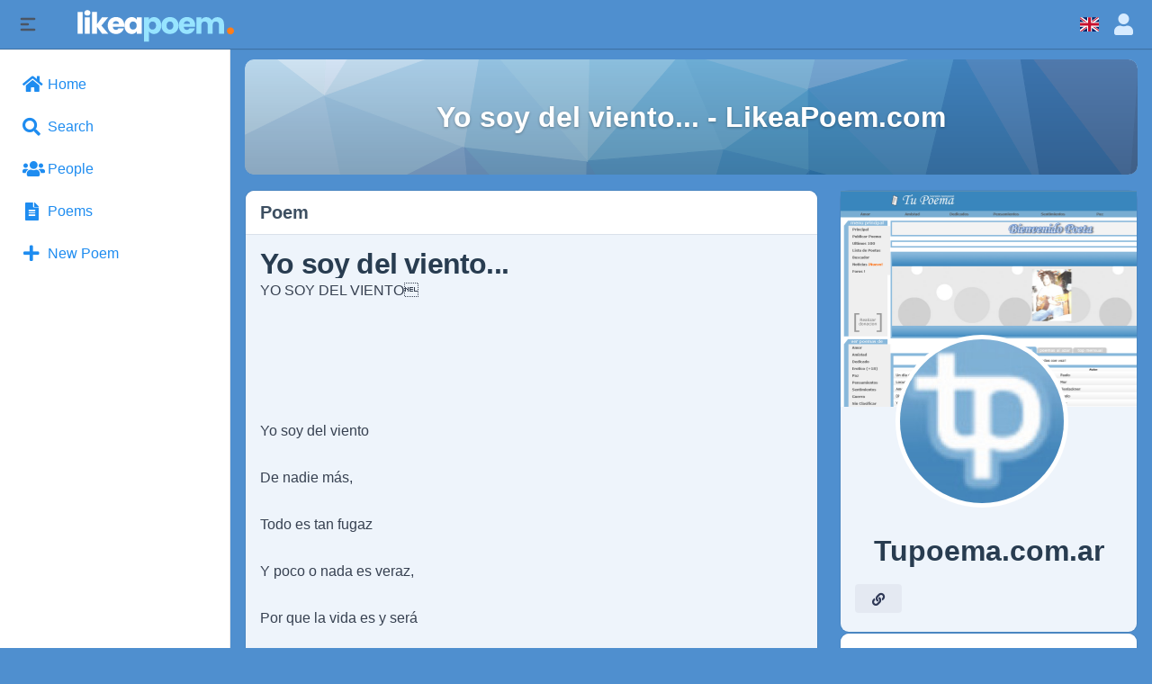

--- FILE ---
content_type: text/html; charset=utf-8
request_url: https://likeapoem.com/poem/yo-soy-del-viento
body_size: 33829
content:
<!DOCTYPE html>
<html lang="en">
<head>
    

    <meta http-equiv="Content-Type" content="text/html; charset=UTF-8" />
    <meta name="viewport" content="width=device-width, initial-scale=1.0, minimum-scale=1.0, maximum-scale=1.0" />
    <title>Yo soy del viento... - LikeaPoem.com</title>
    <base href="https://likeapoem.com/" />

    <meta name="keywords" content="Mor" /><meta name="description" content="YO SOY DEL VIENTO  

 

 

  



   

 

 

 



Yo soy del viento  



De nadie más,  



Todo es tan fugaz  



Y poco o nada es veraz,  



Por que la vida es y será  



Siempre un ¡jamás!  



Soy de la TIERRA  



No de un país,  



 para mi  lo más importante  



Es que nadie sea un infeliz  



Quiero un mundo  



Donde haya para todos  



 Pan,amor, trigo y maíz  



Donde a nadie le falte  



Ni el abrigo ni el sustento  



¿Cómo se puede vivir  



de otro modo y estar contento  



Si les falta el alimento?  



Yo soy del viento  



Solo atesoro mis sentimientos,  



Con ellos vivo, y son mi trigo,  



Pues son humildes y son altivos,  



¡nunca del mal, serán cautiv" /><meta name="twitter:card" content="summary_large_image" /><meta property="og:image" content="https://likeapoem.com/s/sys_images/sv2pqmmtwvlqpzmfypyt3cnufpmt35nf.png?t=7ab35b2886fd422538c360801cd4b82a" /><meta property="og:title" content="Yo soy del viento... - LikeaPoem.com" /><meta property="og:description" content="YO SOY DEL VIENTO  

 

 

  



   

 

 

 



Yo soy del viento  



De nadie más,  



Todo es tan fugaz  



Y poco o nada es veraz,  



Por que la vida es y será  



Siempre un ¡jamás!  



Soy de la TIERRA  



No de un país,  



 para mi  lo más importante  



Es que nadie sea un infeliz  



Quiero un mundo  



Donde haya para todos  



 Pan,amor, trigo y maíz  



Donde a nadie le falte  



Ni el abrigo ni el sustento  



¿Cómo se puede vivir  



de otro modo y estar contento  



Si les falta el alimento?  



Yo soy del viento  



Solo atesoro mis sentimientos,  



Con ellos vivo, y son mi trigo,  



Pues son humildes y son altivos,  



¡nunca del mal, serán cautiv" /><link rel="manifest" href="https://likeapoem.com/manifest.json.php" crossorigin="use-credentials" /><link rel="icon" href="https://likeapoem.com/s/sys_files/vfymttx7ulkdz4wgrd6rbbmhxa624vw9.ico?t=3a39a5e64d098334ba65952bc158731f" sizes="any" /><link rel="icon" href="https://likeapoem.com/s/sys_images/ie3vyudxfx98gtqy7bgxzc957mwluxub.svg?t=7e1cfea65c1d82ebe7f9c5adec9d1214" type="image/svg+xml" /><link rel="apple-touch-icon" href="https://likeapoem.com/s/sys_images_resized/sabmfy9d5alw3xkdwnuxyj273vqbvlib.png" /><link rel="alternate" type="application/json+oembed" href="https://likeapoem.com/em.php?url=%2Fpoem%2Fyo-soy-del-viento&format=json" title="Yo soy del viento... - LikeaPoem.com" /><link rel="canonical" href="https://likeapoem.com/poem/yo-soy-del-viento" />    
    <style>.bx-hide-when-logged-out {
	display: none !important;
}
</style>
    <link href="https://likeapoem.com/gzip_loader.php?file=bx_templ_css_5_32cefc473fa16be7eb045e149829f617.css" rel="stylesheet" type="text/css" />
    <link href="https://likeapoem.com/gzip_loader.php?file=bx_templ_css_5_b98f0b15d78757693ca2ba662e75e5d9.css" rel="stylesheet" type="text/css" />

    <script language="javascript">var aDolImages = {};</script>    
<script language="javascript">
    if ('undefined' === typeof(aDolLang)) 
        var aDolLang = {'_Are_you_sure': 'Are you sure?','_error occured': 'Error occurred','_sys_loading': 'Loading...','_copyright': '&copy; {0} Company','_sys_redirect_confirmation': 'Are you sure you want to follow this link?','_sys_form_input_password_show': 'Show password','_sys_form_input_password_hide': 'Hide password','_sys_txt_cmt_loading': 'Loading...'};
    else
        $.extend(aDolLang, {'_Are_you_sure': 'Are you sure?','_error occured': 'Error occurred','_sys_loading': 'Loading...','_copyright': '&copy; {0} Company','_sys_redirect_confirmation': 'Are you sure you want to follow this link?','_sys_form_input_password_show': 'Show password','_sys_form_input_password_hide': 'Hide password','_sys_txt_cmt_loading': 'Loading...'});
</script>    <script language="javascript">var aDolOptions = {'sys_fixed_header': 'on','sys_confirmation_before_redirect': 'on'};</script>
    <script language="javascript" src="https://likeapoem.com/gzip_loader.php?file=bx_templ_js_d234f01c4c18a464a2588a66ae3570a2.js"></script>
    <script language="javascript" src="https://likeapoem.com/gzip_loader.php?file=bx_templ_js_6639b3fff78d697503cee6c9b95edf94.js"></script>
   
    <script language="javascript">
    var sUrlRoot = 'https://likeapoem.com/';
    var sLang = 'en';

    $(document).ready(function () {
        bx_time('en');
        bx_redirect_for_external_links($('.bx-def-vanilla-html'));
    });

    
    (function(w) {
        var dpr = (w.devicePixelRatio === undefined ? 1 : Math.round(w.devicePixelRatio));
        if ($.cookie('devicePixelRatio') == dpr || dpr < 2 || (typeof(bIgnorePixelRatio) != "undefined" && bIgnorePixelRatio) || !navigator.cookieEnabled) 
            return;
        $.cookie('devicePixelRatio', dpr, {expires: 365, path: '/'});
        window.location.reload();
    })(window);

    var oMediaPhone = window.matchMedia('(max-width:720px)');
    var oMediaPhone2 = window.matchMedia('(min-width:533px) and (max-width:720px)');
    var oMediaTablet = window.matchMedia('(min-width:720px) and (max-width:1280px)');
    var oMediaTablet2 = window.matchMedia('(min-width:1024px) and (max-width:1280px)');
    var oMediaDesktop = window.matchMedia('(min-width:1280px)');

    function fMediaCallback(e) {
        if (oMediaPhone.matches)
            $('html').addClass('bx-media-phone');
        else
            $('html').removeClass('bx-media-phone');
        
        if (oMediaPhone2.matches)
            $('html').addClass('bx-media-phone2');
        else
            $('html').removeClass('bx-media-phone2');
        
        if (oMediaTablet.matches)
            $('html').addClass('bx-media-tablet');
        else
            $('html').removeClass('bx-media-tablet');
        
        if (oMediaTablet2.matches)
            $('html').addClass('bx-media-tablet2');
        else
            $('html').removeClass('bx-media-tablet2');

        if (oMediaDesktop.matches)
            $('html').addClass('bx-media-desktop');
        else
            $('html').removeClass('bx-media-desktop');
    }

    oMediaPhone.addListener(fMediaCallback);
    oMediaPhone2.addListener(fMediaCallback);
    oMediaTablet.addListener(fMediaCallback);
    oMediaTablet2.addListener(fMediaCallback);
    oMediaDesktop.addListener(fMediaCallback);

    fMediaCallback(null);

    var aIncludedCss = ["https:\/\/likeapoem.com\/template\/css\/page_layouts.css","https:\/\/likeapoem.com\/modules\/base\/general\/template\/css\/main.css","https:\/\/likeapoem.com\/modules\/base\/text\/template\/css\/main.css","https:\/\/likeapoem.com\/modules\/base\/profile\/template\/css\/main.css","https:\/\/likeapoem.com\/template\/css\/connection.css","https:\/\/likeapoem.com\/modules\/boonex\/protean\/data\/template\/system\/css\/menu.less","https:\/\/likeapoem.com\/template\/css\/cover.css","https:\/\/likeapoem.com\/plugins_public\/photo-swipe\/photoswipe.css","https:\/\/likeapoem.com\/plugins_public\/photo-swipe\/default-skin\/default-skin.css","https:\/\/likeapoem.com\/modules\/boonex\/protean\/data\/template\/mod_general\/css\/forms.css","https:\/\/likeapoem.com\/modules\/base\/text\/template\/css\/forms.css","https:\/\/likeapoem.com\/modules\/base\/general\/template\/css\/categories.css","https:\/\/likeapoem.com\/modules\/base\/text\/template\/css\/polls.css","https:\/\/likeapoem.com\/modules\/base\/text\/template\/css\/links.css"];
    var aIncludedJs = ["https:\/\/likeapoem.com\/inc\/js\/classes\/BxDolPage.js","https:\/\/likeapoem.com\/plugins_public\/theia-sticky-sidebar\/theia-sticky-sidebar.min.js","https:\/\/likeapoem.com\/plugins_public\/theia-sticky-sidebar\/ResizeSensor.min.js","https:\/\/likeapoem.com\/plugins_public\/photo-swipe\/photoswipe.min.js","https:\/\/likeapoem.com\/plugins_public\/photo-swipe\/photoswipe-ui-default.min.js","https:\/\/likeapoem.com\/inc\/js\/classes\/BxDolCategories.js","https:\/\/likeapoem.com\/modules\/base\/text\/js\/polls.js","https:\/\/likeapoem.com\/modules\/boonex\/posts\/js\/polls.js","https:\/\/likeapoem.com\/modules\/base\/text\/js\/links.js","https:\/\/likeapoem.com\/modules\/boonex\/posts\/js\/links.js"];

    </script>

    <script language="javascript">
    var bUseSvgLoading = false;
    var sUseSvgLoading = '';
    if(!bUseSvgLoading) {
        var aSpinnerOpts = {
            lines: 7, // The number of lines to draw
            length: 0, // The length of each line
            width: 8, // The line thickness
            radius: 7, // The radius of the inner circle
            corners: 1, // Corner roundness (0..1)
            rotate: 0, // The rotation offset
            direction: 1, // 1: clockwise, -1: counterclockwise
            color: '#283C50', // #rgb or #rrggbb or array of colors
            speed: 1, // Rounds per second
            trail: 60, // Afterglow percentage
            shadow: false, // Whether to render a shadow
            hwaccel: false, // Whether to use hardware acceleration
            className: 'bx-sys-spinner', // The CSS class to assign to the spinner
            zIndex: 2e9, // The z-index (defaults to 2000000000)
            top: '50%', // Top position relative to parent in px
            left: '50%' // Left position relative to parent in px
        };

        var aSpinnerSmallOpts = $.extend({}, aSpinnerOpts, {
            lines: 6,
            width: 6,
            radius: 4,
            color: '#333',
            top: '50%',
            left: 'calc(100% - 20px)'
        });
    }
</script>

    <script language="javascript">
    $(document).ready(function () {
		if (aDolOptions.sys_fixed_header !== undefined && aDolOptions.sys_fixed_header != 'on'){
			// hide toolbar on scrolldown, show - on scroll up
			var oToolbar = $('#bx-toolbar');
			if(oToolbar && oToolbar.length > 0)
				new Headroom(oToolbar.get(0), {
					tolerance: {
						down: 10,
						up: 20
					},
					offset: 200,
					classes: {
						initial: "bx-toolbar-anim",
						pinned: "bx-toolbar-reset",
						unpinned: "bx-toolbar-up"
					},
					onUnpin: function() {
						bx_menu_slide_close_all_opened();
					}
				}).init();
		}
    });
</script>

    <script language="javascript">
    $(document).ready(function () {
        bx_activate_anim_icons('#283C50');
    });
</script>

    
        <!-- Google tag (gtag.js) -->
<script async src="https://www.googletagmanager.com/gtag/js?id=G-K86RL364F4"></script>
<script>
  window.dataLayer = window.dataLayer || [];
  function gtag(){dataLayer.push(arguments);}
  gtag('js', new Date());
  gtag('config', 'G-K86RL364F4');
</script>
<!-- Google tag (gtag.js) -->
<script async src="https://www.googletagmanager.com/gtag/js?id=AW-11152621490"></script>
<script>
  window.dataLayer = window.dataLayer || [];
  function gtag(){dataLayer.push(arguments);}
  gtag('js', new Date());
  gtag('config', 'AW-11152621490');
</script>
<script async src="https://pagead2.googlesyndication.com/pagead/js/adsbygoogle.js?client=ca-pub-2094765087251888"
     crossorigin="anonymous"></script>


<link rel="preconnect" href="https://fonts.googleapis.com">
<link rel="preconnect" href="https://fonts.gstatic.com" crossorigin>
<link href="https://fonts.googleapis.com/css?family=Aref+Ruqaa|Mirza|Roboto&display=swap" rel="stylesheet">
<!-- Matomo -->
<script>
  var _paq = window._paq = window._paq || [];
    _paq.push(["setCookieDomain", "*.likeapoem.com"]);
  	_paq.push(['enableLinkTracking']);
  
  (function() {
    var u="//staging.likeapoem.com/matomo/";
    _paq.push(['setTrackerUrl', u+'matomo.php']);
    _paq.push(['setSiteId', '1']);
    var d=document, g=d.createElement('script'), s=d.getElementsByTagName('script')[0];
    g.async=true; g.src=u+'matomo.js'; s.parentNode.insertBefore(g,s);
  })();
</script>
<!-- End Matomo Code -->

<script>
if (window.self === window.top) {
  var script = document.createElement('script');
  script.type = 'text/javascript';
  script.src = '/lapchat/autoload.php';
  script.charset = 'utf-8';
  document.head.appendChild(script);
  //var esDispositivoMovil=/Mobi/.test(navigator.userAgent);esDispositivoMovil&&setTimeout(function(){var e=document.getElementById("arrowchat_mobiletab");null===e?(console.log("LAPCHAT => NO EXISTE EL CHAT, LO EJECUTO."),JSLoaded=function(){},DJSLoaded=function(){loadScript("/lapchat/external.php?type=js",JSLoaded)},jqueryUILoaded=function(){loadScript("/lapchat/external.php?type=djs",DJSLoaded)},jqueryLoaded=function(){loadScript("/lapchat/includes/js/jquery-ui.js",jqueryUILoaded)},CSSLoaded=function(){setTimeout(function(){loadCSS("/lapchat/external.php?type=css",CSSLoaded)},50)},setTimeout(function(){loadScript("/lapchat/includes/js/jquery.js",jqueryLoaded)},0)):(console.log("LAPCHAT => ok!"),0)},1e3);
/*function loadScript(url, callback) {
    var head = document.getElementsByTagName('head')[0];
    var script = document.createElement('script');
    script.type = 'text/javascript';
    script.src = url;
    script.charset = 'utf-8';
    script.onreadystatechange = callback;
    script.onload = callback;
    head.appendChild(script)
}
function loadCSS(url, callback) {
    var head = document.getElementsByTagName('head')[0];
    var script = document.createElement('link');
    script.type = 'text/css';
    script.rel = 'stylesheet';
    script.media = 'all';
    script.id = 'arrowchat_css';
    script.href = url;
    script.charset = 'utf-8';
    script.onreadystatechange = callback;
    script.onload = callback;
    head.appendChild(script)
}
var JSLoaded = function() {};
var DJSLoaded = function() {
    loadScript("/lapchat/external.php?type=js&v=1688441209", JSLoaded)
};
var jqueryUILoaded = function() {
    loadScript("/lapchat/external.php?type=djs", DJSLoaded)
};
var jqueryLoaded = function() {
    loadScript("/lapchat/includes/js/jquery-ui.js", jqueryUILoaded)
};
var CSSLoaded = function() {
    loadScript("/lapchat/includes/js/jquery.js", jqueryLoaded);
};
setTimeout(function() {
    loadCSS("/lapchat/external.php?type=css&v=1688441209", CSSLoaded);
}, 50);
*/
}
</script>

<style>.bx-media-phone .bx-page-home .bx-layout-col {
	float: none !important;
	/*! width: 95vw!important; */
    margin:0 auto!important;
}

.bx-media-phone .bx-page-home .bx-layout-col {
	width: 100vw !important;
}
/* reacciones */


.bx-media-phone  [id^="bx-vr-do-popup-bx-posts-reactions-"] .bx-protean .bx-popup-content-indent {
  height: 50vh;
  vertical-align: middle;
  display: initial;
}



.bx-media-phone  [id^="bx-vr-do-popup-bx-posts-reactions-"] .bx-menu-hor.bx-menu-object-sys_vote_reactions_do i {
   font-size: 50px;
}


.bx-media-phone [id^="bx-vr-do-popup-bx-posts-reactions-"] .bx-popup-content ul {
  justify-content: center;
  align-items: center;
  width: auto;
  flex-wrap: wrap;
}


.bx-media-phone [id^="bx-vr-do-popup-bx-posts-reactions-"] .bx-popup-content-wrapped {
  height: 50vh;
  vertical-align: middle;
  margin: auto auto;
  display: inline;
}

.bx-media-phone[id^="bx-vr-do-popup-bx-posts-reactions-"] .bx-popup-content ul {
  margin: auto auto;
  vertical-align: middle;
  display: inline list-item;
}

.bx-media-phone [id^="bx-vr-do-popup-bx-posts-reactions-"] .bx-protean .bx-popup-content-indent {
  height: 50vh;
}
/* reacciones */


/* chat  */
.arrowchat_powered_by, #arrowchat_userstab_popup .arrowchat_powered_by a {
	color: transparent !important;
	visibility: hidden;
}
.bx-media-tablet #arrowchat_open_windows , .bx-media-phone #arrowchat_open_windows {
  bottom: 0;
  right: 0;
  width: 100vw;
  margin: auto auto;
 /* height: 100vh;*/
}
.bx-media-tablet .arrowchat_tabpopup, .bx-media-phone .arrowchat_tabpopup {
	width: 89vw;
	margin: 100px auto;
	height: 50vh;
}

.bx-media-tablet .arrowchat_tabopen , .bx-media-phone .arrowchat_tabopen {
   margin-left: inherit;
}

.bx-media-tablet #arrowchat_buddy_list_tab , .bx-media-phone #arrowchat_buddy_list_tab {
 z-index: 99;
}

.bx-media-tablet .arrowchat_more_user_wrapper, .bx-media-phone .arrowchat_more_user_wrapper  {
 position: relative;
	right: 87px;
}
/* chat end */
/* img cover post timeline home */
.bx-page-homebeta div.bx-tl-view-outline div.bx-tl-item-image img, .bx-page-home div.bx-tl-view-outline div.bx-tl-item-image img {
	height: 150px;
}

.bx-page-home div.bx-tl-view-timeline div.bx-tl-item-image, .bx-page-home div.bx-tl-view-outline div.bx-tl-item-image, div.bx-tl-view-item div.bx-tl-item-image {
	height: 150px;
}
/* img cover post timeline home */

.ql-editor p {
  padding: 0px;
  margin: 0px;
}

.ql-snow .ql-picker-options .ql-picker-item {
  font-family: #{attr(data-value)};
  &::before {
    content: attr(data-value) !important;
  }
}

.ql-snow .ql-picker.ql-font .ql-picker-label::before,
.ql-snow .ql-picker.ql-font .ql-picker-item::before {
  content: attr(data-value) !important;
}
$text-editor-fonts: 'mirza', 'roboto';

@each $text-editor-font in $text-editor-fonts {
  .ql-font-#{$text-editor-font} {
    font-family: $text-editor-font;
  }
}

.ql-font span[data-label="Mirza"]::before {
  font-family: "Mirza";
}
.ql-font span[data-label="roboto"]::before {
  font-family: "Roboto";
}

.ql-font-mirza {
  font-family: "Mirza";
}
.ql-font-roboto {
  font-family: "Roboto";
}
/* We do not set Aref Ruqaa since it is the default font */

.bx-tl-owner-avatar.bx-def-thumb-size.flex-shrink-0 {
	display: flex;
	float: left;
	margin: auto 0;
	align-content: center;
	height: 100%;
	padding-right: 9px;
	margin-right: 10px;
}
.lapcardfind .bx-base-pofile-unit-thumb.bx-def-thumb.bx-def-thumb-size.rounded-full.box-border{

  margin: 8px 0 0 0;
  padding: ;
}
.lapcardfind .bx-base-pofile-unit-thumb.bx-def-icon.bx-def-icon-size.rounded-full.box-border {
  display: inline-block;
  margin: 29% auto;
  vertical-align: middle;
  height: fit-content;
}
.bx-hide-when-logged-in {
	display: none !important;
}

#sys-account-unconfirmed-email div.ml-3, #sys-account-profile-system div.ml-3 {
	font-size: 20px;
	margin-left: 36px;
	line-height: 30px;
}
#sys-account-unconfirmed-email, #sys-account-profile-system {
  padding: 20px;
}

.nubetags{
text-align: center;
}
.nubetags a:hover {
	color: #6fa3d8!important;
	background: white!important;
	transition-duration: 0.2s!important;
}
.bx-informer-icon.bx-informer-icon-alert.h-5.w-5.text-yellow-400 {

	width: 50px;
	height: auto;
	margin: -12px 0;
}
/*Lanf flag menu */
#bx-menu-toolbar-item-switch_language span {
	vertical-align: baseline;
}
#bx-menu-toolbar-item-switch_language span {
	display: block !important;
}

.addpoem .sys-cpf-form {
  background-color: white;
  padding: 10px;
  border-radius: 5px;
}
.bx-page-view-persons-profile .bx-form-row-view-wrapper > div {
	width: auto;
}
#bx-page-posts-home ul li.bx-menu-item {
	display: inline-block;
	width: auto;
}
.bx-base-general-attachment.bx-def-box {
	margin: 0 auto;
	width: 100%;
	height: 100%;
}

.bx-media-phone .bx-page-view-post .bx-layout-col {
	width: 95vw !important;
}
.bx-protean .bx-def-margin-top{
/*margin-top:0;*/
}

.bx-tl-item-action {
  display: none;
}

.bx-protean .bx-cover-wrapper{
	margin-top:12px;
}
.bx-media-phone .bx-layout-col {
	float: none !important;
	/*width: 95vw!important;*/
    margin:0 auto!important;
}

.bx-media-phone main.bx-layout-col {
	width: 100vw !important;
}

.nubetags a{
color:white;
}
.rsspoemas .sys-rss-item-header.bx-def-font-h2{
  font-size:20px!important; 
}
/****** BUSCADOR HOME ******/

.mb-4.buscador .input-group{

    font-size: 1rem;
    font-weight: 400;
    line-height: 1.5;
    color: #212529;
    -webkit-text-size-adjust: 100%;
    -webkit-tap-highlight-color: rgba(0,0,0,0);
    text-align: center !important;
    margin: 0;
    padding: 0;
    list-style: none;
    text-decoration: none;
    font-family: 'Montserrat', sans-serif;
    box-sizing: border-box;
    -webkit-box-align: stretch;
    position: relative;
    display: flex;
    flex-wrap: wrap;
    align-items: stretch;
    width: 100%;
}

.mb-4.buscador input{

    -webkit-text-size-adjust: 100%;
    -webkit-tap-highlight-color: rgba(0,0,0,0);
    list-style: none;
    text-decoration: none;
    box-sizing: border-box;
    overflow: visible;
    font-family: inherit;
    display: block;
    font-size: 1rem;
    line-height: 1.5;
    background-clip: padding-box;
    border: 0 solid #ced4da;
    appearance: none;
    transition: border-color 0.15s ease-in-out,box-shadow 0.15s ease-in-out;
    -webkit-box-flex: 1;
    height: 40px;
    position: relative;
    flex: 1 1 auto;
    width: 1%;
    min-width: 0;
    font-weight: 700;
    margin: 5px;
    padding: 7px 20px;
    /*! border-color: #ffffff45; */
    box-shadow: none;
    background-color: #ffffff61;
    color: #fff !important;
    border-radius: 26px!important;
}

.mb-4.buscador {
  

    font-size: 1rem;
    font-weight: 400;
    line-height: 1.5;
    color: #212529;
    -webkit-text-size-adjust: 100%;
    -webkit-tap-highlight-color: rgba(0,0,0,0);
    text-align: center !important;
    margin: 0 11px;
    padding: 0;
    list-style: none;
    text-decoration: none;
    font-family: 'Montserrat', sans-serif;
    box-sizing: border-box;
    margin-bottom: 1.8rem !important;

}

.mb-4.buscador .input-group-append{

    font-size: 1rem;
    font-weight: 400;
    line-height: 1.5;
    color: #212529;
    -webkit-text-size-adjust: 100%;
    -webkit-tap-highlight-color: rgba(0,0,0,0);
    text-align: center !important;
    margin: 0;
    padding: 0;
    list-style: none;
    text-decoration: none;
    font-family: 'Montserrat', sans-serif;
    box-sizing: border-box;
    display: flex;
    position: relative;
    margin-right: -50px;
    margin-left: 0;
    border-top-left-radius: 0;
    border-bottom-left-radius: 0;
}
.mb-4.buscador .btn-search{

    -webkit-text-size-adjust: 100%;
    -webkit-tap-highlight-color: rgba(0,0,0,0);
    list-style: none;
    box-sizing: border-box;
    overflow: visible;
    font-family: inherit;
    text-transform: none;
    -webkit-appearance: button;
    display: inline-block;
    line-height: 1.5;
    text-align: center;
    text-decoration: none;
    vertical-align: middle;
    user-select: none;
    border: 0 solid transparent;
    font-size: 1rem;
    transition: color 0.15s ease-in-out,background-color 0.15s ease-in-out,border-color 0.15s ease-in-out,box-shadow 0.15s ease-in-out;
    cursor: pointer;
    position: relative;
    background-color: #ffffff2e;
    color: white;
    font-weight: bold;
    border-radius: 100px;
    margin: 0px -15px;
    padding: 2px 0 0 5px;
    top: 10px;
    left: -65px;
    z-index: 0;
    height: 30px;
    width: 70px;
    float: right;
}
.mb-4.buscador input::placeholder, .mb-4.buscador textarea::placeholder {
    opacity: 1;
    color: #fff;
}


li.bx-home-btn a {
	background-color: #ffffff2e;
	color: white !important;
	font-weight: bold;
	border-radius: 20px;
	margin: 5px;
	padding: 7px 80px;
}


.bx-metatags-keyword {

    list-style: none;
    font-family: 'Montserrat', sans-serif;
    box-sizing: border-box;
    display: inline-block;
    line-height: 1.5;
    text-align: center;
    text-decoration: none;
    vertical-align: middle;
    cursor: pointer;
    user-select: none;
    border: 0 solid transparent;
    font-size: 1rem;
    transition: color 0.15s ease-in-out,background-color 0.15s ease-in-out,border-color 0.15s ease-in-out,box-shadow 0.15s ease-in-out;
    background-color: #ffffff2e;
    color: white;
    font-weight: bold;
    border-radius: 20px;
    margin: 5px;
    padding: 7px 20px;
    width:max-content;
}

/* notificacion y menu user */
#bx_notifications_preview{
  right: 0px !important;
  max-width: 500px;
  left: unset !important;
  width: 100%;	
}
#bx-sliding-menu-account {
	right: 0px !important;
	width: 270px;
	left: unset !important;
	height: auto;
	padding-bottom: 30px;
}
#bx-sliding-menu-search {
	width: 500px;
	margin: 0 auto;
	height: 100vh;
	padding: 20px;
	border-radius: 0;
	text-align: left !important;
}
#sidebar {
	padding-top: 55px;
}
.bx-main.bx-pt-application .bx-toolbar-content .bx-toolbar-item.bx-ti-right {
	-webkit-flex: 1 1 0%;
	-ms-flex: 1 1 0%;
	flex: 1 1 0%;
}
.bx-form-input-category-add {
	display: inline;
}

#bx-form-element-language,#bx-form-element-multicat {
  width: 50%;
  display: inline-block;
  vertical-align: top;
  margin: 20px auto 0 0;
  F: inherit;
}
#bx-form-element-language .bx-form-element, #bx-form-element-multicat .bx-form-element {
  width: 80%;
  justify-content: center;
  margin: 0 auto;
}



.likeacard  .poemacover, .bx-page-search-keyword .poemacover, #bx-page-poems .poemacover {
	font-size: 25px;
	color: white;
	line-height: 48px;
transform: rotate(-50deg) translate(-2px,-190px);
	width: 445px;
	font-family: Roboto;
	text-shadow: 23px 24px #fff6;
	text-align: center;
	letter-spacing: 0px;
}


.to-red-500 {

  --tw-gradient-to: #8f74df;
}

.from-red-400 {

  --tw-gradient-from: #4f8fcf;
}



.likeacard .bx-def-gal-img-column div, .bx-page-search-keyword .bx-def-gal-img-column div{
  height: 130px!important;
}


/* En línea #4 | https://likeapoem.com/searchKeyword.php?keyword=_sys_form_input_value_1646009433&cat=multi&section=bx_posts */

.likeacard .bx-tl-owner-avatar.bx-def-thumb-size.flex-shrink-0, .bx-page-search-keyword .bx-tl-owner-avatar.bx-def-thumb-size.flex-shrink-0 {
  
  margin: 0px 0px !important;
  height: 0px;
  position: relative;
  position: relative;
  top: -36%;
  left: 46%;
}

.bx-base-text-entity-image.mb-4.text-center.relative.flex.justify-center.items-center img.bg-cover {
	height: 150px;
}
.likeacard .bx-base-pofile-unit-thumb.bx-def-icon.bx-def-icon-size.rounded-full.box-border,
.bx-page-search-keyword .bx-base-pofile-unit-thumb.bx-def-icon.bx-def-icon-size.rounded-full.box-border {

  margin: 0 0;
  height: auto;
  width: auto;
}

.likeacard .bx-protean .bx-def-icon-size , .bx-page-search-keyword .bx-protean .bx-def-icon-size{

  width: 5rem;
  height: 6rem;
}
/* test reacciones */

.bx-menu-hor.bx-menu-object-sys_vote_reactions_do i {
  font-size: 25px;
  transition: 0.2s;
}

.bx-menu-hor.bx-menu-object-sys_vote_reactions_do i:hover {
  font-size: 25px;
  transform: scale(1.6)
}
.test-menuapp {
	color: white !important;
	margin: 0px !important;
	padding: 0px !important;
	width: 100vw;
	position: absolute;
	left: 0px;
}

#bx-informer {
	display: block;
	width: auto !important;
	position: fixed;
	top: 64px;
	right: 21px;
	opacity: 0.5;
}

/* test cates */

/*.bx-media-phone2 .nubetags .bx-db-content, .bx-media-phone .nubetags .bx-db-content{*/

 .nubetags .bx-db-content{


  /*display: block ruby!important;
  flex: auto!important;
  flex-basis: auto!important;
  flex-grow: inherit!important;
  overflow-x: scroll!important;*/
padding: 0 15px !important;
  margin: 0 9px !important;
}
.nubetags a{
/*.bx-media-phone2 .nubetags a, .bx-media-phone .nubetags a {*/
  font-size: 13px!important;
 /* margin: auto auto 15px auto!important;*/
}

 .nubetags{
  transition: transform 0.2s;
}
 .nubetags.enfocado{
 transform: scale(0.95);
}

/* share url  profile */
#shareurltext {
	padding: 5px;
	margin: 5px;
}


/* nube scroll */



.flickity-prev-next-button.previous:hover{
	background-color: transparent;
	background-image: linear-gradient(to right, #4f8fcf, #4f8fcf, transparent);
}

.flickity-prev-next-button.next:hover{
	background-color: transparent;
	background-image: linear-gradient(to right, #df1f1f00, #4f8fcf, #4f8fcf);
}

.flickity-button{
background:transparent;
}
.flickity-slider {
	position: absolute;
	width: -moz-available;
	height: 100%;
	padding: 0 32px;
	margin: 0 5px 0 30px;
}


.flickity-prev-next-button {
	top: 49%;
	height: 39px !important;
	transform: translateY(-50%);
	background-image: linear-gradient(to right, #df1f1f00, #4f8fcf, #4f8fcf);
	padding: 0;
	border: 0;
	border-radius: 0px;
	color: #2f2f2f69 !important;
	width: 31px;
}

.flickity-prev-next-button.previous {
	left: -1px;
	background-image: linear-gradient(to left, transparent, #4f8fcf, #4f8fcff7);
	width: 31px;
}

.darkmode-layer, .darkmode-toggle {
  z-index: 500;
  font-size: 41px;
}

.darkmode--activated #bx-toolbar {
	background: black;
	/* transition: cubic-bezier(.85,-0.62,1,1) all; */
}




.bx-menu-item-leer-poema{
	display:none;
}
/*
.bx-tl-item-cnt::before {
	content: '#POEMA';
	position: absolute;
	right: 69px;
	font-size: 58PX;
	filter: blur(4px);
	color: #5e5bb9;
	opacity: 0.2;

	top: 18%;

}
*/
.timeline_common_post .bx-tl-item-cnt::before {
	content: '#ESTADO';
	position: absolute;
	right: 55px;
	font-size: 14PX;
	filter: blur(0px);
	color: #fff;
	opacity: 0.13;
	
	background-color: red;
	padding: 4px 10px;
	border-radius: 15px;
}</style>
    <meta name="theme-color" content="#f5faff" />
</head>
<body class="bx-protean bx-page-view-post bx-def-font bx-def-color-bg-page bx-def-image-bg-page bx-user-unauthorized" dir="LTR"  >
    <div  id="bx-popup-loading" class="bx-popup-wrapper bx-popup-responsive bx-popup-trans-wrapper box-border " style="display:none;" role="alert">
    <div class="bx-popup-gap mx-4 my-px">
        <div class="bx-popup bx-popup-trans bx-popup-border bx-popup-color-bg">
            <div class="bx-popup-close-wrapper bx-def-media-desktop-hide bx-def-media-tablet-hide relative pt-2 px-2 text-right">
                <a href="javascript:void(0);" class="bx-popup-element-close flex items-center justify-center w-6 h-6 text-base text-gray-800 dark:text-gray-100">
                    <div class="bx-icon bx-icon-close">
                        <i class="sys-icon times "></i>
                    </div>
                </a>
            </div>
            <div class="bx-popup-content overflow-hidden"><div class="bx-popup-content-indent p-4">
    <div class="bx-popup-content-wrapped"></div>
    <div class="bx-popup-loading-wrapped"></div>
</div></div>
            <!-- Footer is needed for Safari in iOS -->
            <!-- <div class="bx-popup-footer-wrapper bx-def-media-desktop-hide bx-def-media-tablet-hide p-3 md:p-4 lg:p-6">&nbsp;</div> -->
        </div>
    </div>
</div>    
    <noscript>
         <div class="p-4 rounded-sm text-center text-red-600 bg-yellow-500 bg-opacity-50">
            This site requires JavaScript! Please, enable it in the browser!       </div>
    </noscript>

<div class="bx-main bx-pt-application ">
    
    <div id="bx-toolbar" class="bx-header bx-def-image-bg-header bx-def-color-bg-header bx-def-border-header bx-shadow-header bx-def-z-index-nav">
        <div class="bx-def-padding-sec-leftright bx-def-box-sizing">
            <div class="bx-toolbar-content-wrapper bx-content-padding-header">
                <div id="bx-toolbar-content" class="bx-toolbar-content bx-clearfix">
                    <div class="bx-toolbar-item">
                        <!-- Sidebar Toggler -->
                        <button id="toggleSidebar" aria-expanded="true" aria-controls="sidebar" class="hidden p-2 mr-6 text-gray-600 rounded cursor-pointer xl:inline hover:text-gray-900 hover:bg-gray-100 dark:text-gray-400 dark:hover:text-white dark:hover:bg-gray-700">
                          <svg class="w-6 h-6" fill="currentColor" viewBox="0 0 20 20" xmlns="http://www.w3.org/2000/svg"><path fill-rule="evenodd" d="M3 5a1 1 0 011-1h12a1 1 0 110 2H4a1 1 0 01-1-1zM3 10a1 1 0 011-1h6a1 1 0 110 2H4a1 1 0 01-1-1zM3 15a1 1 0 011-1h12a1 1 0 110 2H4a1 1 0 01-1-1z" clip-rule="evenodd"></path></svg>
                        </button>
                        <button id="toggleSidebarMobile" aria-expanded="true" aria-controls="sidebar" class="p-2 mr-2 text-gray-600 rounded cursor-pointer xl:hidden hover:text-gray-900 hover:bg-gray-100 focus:bg-gray-100 dark:focus:bg-gray-700 focus:ring-2 focus:ring-gray-100 dark:focus:ring-gray-700 dark:text-gray-400 dark:hover:bg-gray-700 dark:hover:text-white">
                          <svg id="toggleSidebarMobileHamburger" class="w-6 h-6" fill="currentColor" viewBox="0 0 20 20" xmlns="http://www.w3.org/2000/svg"><path fill-rule="evenodd" d="M3 5a1 1 0 011-1h12a1 1 0 110 2H4a1 1 0 01-1-1zM3 10a1 1 0 011-1h6a1 1 0 110 2H4a1 1 0 01-1-1zM3 15a1 1 0 011-1h12a1 1 0 110 2H4a1 1 0 01-1-1z" clip-rule="evenodd"></path></svg>
                          <svg id="toggleSidebarMobileClose" class="hidden w-6 h-6" fill="currentColor" viewBox="0 0 20 20" xmlns="http://www.w3.org/2000/svg"><path fill-rule="evenodd" d="M4.293 4.293a1 1 0 011.414 0L10 8.586l4.293-4.293a1 1 0 111.414 1.414L11.414 10l4.293 4.293a1 1 0 01-1.414 1.414L10 11.414l-4.293 4.293a1 1 0 01-1.414-1.414L8.586 10 4.293 5.707a1 1 0 010-1.414z" clip-rule="evenodd"></path></svg>
                        </button>
                    </div>
                    <div id="bx-menu-toolbar-1-container" class="bx-toolbar-item bx-ti-left">
                                            </div>
                    <div id="bx-logo-container" class="bx-toolbar-item bx-ti-logo">
                        
                            <a class="bx-def-font-contrasted" href="https://likeapoem.com/" title="LikeaPoem"><img style="width:12.063rem; height:2.938rem;" src="https://likeapoem.com/s/sys_images_custom/ube952m6wjewxdtcppkp6bnnqcatfxvd.svg?t=8d0f39eff340b2ab0b9c40a4f8cb1ac8" id="bx-logo" alt="LikeaPoem" /></a>                        
                    </div>
                    <div class="bx-toolbar-item bx-ti-menu bx-ti-stretcher flex-2 hidden xl:block ml-4">
                        <div class="bx-ti-cmt w-full">
                                                    </div>
                    </div>
                    <div id="bx-menu-toolbar-2-container" class="bx-toolbar-item bx-ti-right">
                        <ul class="bx-menu-toolbar bx-menu-object-sys_toolbar_member">
    
        <li id="bx-menu-toolbar-item-switch_language" class="bx-menu-toolbar-item bx-menu-item-switch_language bx-def-padding-thd-leftright ">
            <a href="javascript:void(0);" onclick="bx_menu_popup('sys_switch_language_popup', window);" class="bx-def-font-contrasted"><span class="bx-menu-toolbar-item-title bx-def-margin-thd-leftright"><span title="gb" class="flag-icon flag-icon-gb"></span> </span>
				
				
				
				</a>
        </li>
    
        <li id="bx-menu-toolbar-item-login" class="bx-menu-toolbar-item bx-menu-item-login bx-def-padding-thd-leftright ">
            <a href="login" onclick="" class="bx-def-font-contrasted"><i class="sys-icon user bx-def-margin-thd-leftright"></i>
				
				
				
				</a>
        </li>
    
</ul>                    </div>
                </div>
            </div>
        </div>
    </div>
    <div class="bx-main-content flex flex-grow overflow-hidden">
        <!-- BEG: Sidebar -->
        <div id="sidebar" class="bx-main-column narrow fixed top-0 left-0 z-20 hidden xl:flex flex-col flex-shrink-0 w-64 h-full pt-16 duration-75 transition-width">
            <div class="bx-mc-border relative flex flex-col flex-1 min-h-0 max-h-full pt-0 bg-white border-r border-gray-200 dark:bg-gray-800 dark:border-gray-700">
                <div class="flex flex-col flex-1 py-2 overflow-y-auto">
                    <div class="bx-mc-cnt flex-1 px-4 space-y-1 bg-white divide-y divide-gray-200 dark:bg-gray-800 dark:divide-gray-700">
                        <div id="bx-menu-panel" class="bx-menu-panel bx-menu-object-sys_site_panel">
            <div class="bx-menu-panel-item  bx-def-padding-sec-topbottom">
            <div class="bx-menu-panel-item-cnt bx-def-box bx-def-round-corners bx-def-color-bg-box"><div id="bx-sliding-menu-sys_site_in_panel" class="bx-sliding-smenu-main bx-def-z-index-nav bx-def-border-bottom" style=""><div class="bx-sliding-menu-main-cnt"><ul class="bx-menu-main-in-panel bx-menu-ver bx-menu-object-sys_site_in_panel bx-clearfix">
    
        <li class="bx-menu-item home  rounded-md">
            <div class="bx-menu-item-cnt bx-stl-mil-wo-gaps">
                <a class="home bx-stl-mil-gaps group flex flex-auto items-center truncate" href=""  >
                    <span class="bx-menu-item-icon bx-stl-mii">
                        <i class="sys-icon home col-gray"></i>


                    </span>
                    <span class="bx-menu-item-title bx-stl-mit" sidebar-toggle-item>Home</span>
                </a>
            </div>
        </li>
    
        <li class="bx-menu-item search  rounded-md">
            <div class="bx-menu-item-cnt bx-stl-mil-wo-gaps">
                <a class="search bx-stl-mil-gaps group flex flex-auto items-center truncate" href="javascript:void(0);" onclick="bx_menu_slide_inline('#bx-sliding-menu-search', this, 'site');" >
                    <span class="bx-menu-item-icon bx-stl-mii">
                        <i class="sys-icon search"></i>


                    </span>
                    <span class="bx-menu-item-title bx-stl-mit" sidebar-toggle-item>Search</span>
                </a>
            </div>
        </li>
    
        <li class="bx-menu-item persons-home  rounded-md">
            <div class="bx-menu-item-cnt bx-stl-mil-wo-gaps">
                <a class="persons-home bx-stl-mil-gaps group flex flex-auto items-center truncate" href="users"  >
                    <span class="bx-menu-item-icon bx-stl-mii">
                        <i class="sys-icon users col-blue3"></i>


                    </span>
                    <span class="bx-menu-item-title bx-stl-mit" sidebar-toggle-item>People</span>
                </a>
            </div>
        </li>
    
        <li class="bx-menu-item posts-home  rounded-md">
            <div class="bx-menu-item-cnt bx-stl-mil-wo-gaps">
                <a class="posts-home bx-stl-mil-gaps group flex flex-auto items-center truncate" href="poems"  >
                    <span class="bx-menu-item-icon bx-stl-mii">
                        <i class="sys-icon file-alt col-red3"></i>


                    </span>
                    <span class="bx-menu-item-title bx-stl-mit" sidebar-toggle-item>Poems</span>
                </a>
            </div>
        </li>
    
        <li class="bx-menu-item New-Post  rounded-md">
            <div class="bx-menu-item-cnt bx-stl-mil-wo-gaps">
                <a class="New-Post bx-stl-mil-gaps group flex flex-auto items-center truncate" href="page/create-post"  >
                    <span class="bx-menu-item-icon bx-stl-mii">
                        <i class="sys-icon plus"></i>


                    </span>
                    <span class="bx-menu-item-title bx-stl-mit" sidebar-toggle-item>New Poem</span>
                </a>
            </div>
        </li>
    
</ul>
<script language="javascript">
    $(document).ready(function () {
        // add default class to active menu items
        $('.bx-menu-ver > li.bx-menu-tab-active').not('.bx-def-color-bg-active').addClass('bx-def-color-bg-active');
    });
</script></div></div></div>
        </div>
    </div>                    </div>
                </div>
                <div class="absolute bottom-0 left-0 justify-center hidden w-full p-4 space-x-4 xl:flex" sidebar-bottom-menu>
                    <!-- Some button based menu may be here -->
                </div>
            </div>
        </div>
        <div class="fixed inset-0 z-10 hidden bg-gray-900/50 dark:bg-gray-900/90" id="sidebarBackdrop"></div>
        <!-- END: Sidebar -->

        <!-- BEG: Main Content -->
        <div id="main-content" class="bx-main-column wide relative w-full h-full overflow-y-auto xl:ml-64">
            
            

<div class="bx-menu-toolbar-padding">
    <div class="bx-cover-gap bx-def-centered bx-def-padding-leftright bx-def-page-width bx-def-box-sizing">
        <!-- background-image:url(__image_url__) -->
             <div class="bx-cover-wrapper bx_posts_cover bx-def-cover-color-bg" >
            <div class="bx-cover-gradient"></div>
            <div class="bx-cover bx-def-padding bx-def-box-sizing">
                <div class="bx-cover-cnt">
                    
                    <div class="bx-cover-title bx-def-margin-sec-topbottom bx-def-font-h1" style="z-index:2;">
                        <h1 class="bx-def-font-contrasted">Yo soy del viento... - LikeaPoem.com</h1>
                    </div>
                    <div class="bx-cover-actions"></div>
                </div>
            </div>
        </div>
    </div>
</div>            
            <div class="bx-menu-main-bar-gap bx-def-padding-leftright bx-def-box-sizing ">
                <div id="bx-menu-main-bar-wrapper" class="bx-menu-main-bar-wrapper bx-def-round-corners bx-def-color-bg-sec">
                    <div id="bx-menu-main-bar" class="bx-menu-main-bar ">
                        
                                                
                    </div>
                </div>
            </div>
            
            <div id="bx-content-wrapper">
                                <div class="bx-page-wrapper bx-def-padding-sec-leftright bx-def-box-sizing">
                    <div id="bx-content-container" class="bx-content-container bx-def-padding-sec-leftright">
                        <div id="bx-content-main" class="bx-content-main bx-def-margin-top">
                            
                            <!-- layout top & bottom areas bar right [ start ] -->
<div id="bx-page-view-post" class="bx-layout-wrapper bx-layout-topbottom-area-bar-right">
    <div class="bx-layout-row">
        <div class="bx-layout-col bx-layout-1-column-column1 bx-layout-column-fullwidth w-full">
            <div class="bx-layout-cell" id="bx-layout-cell-1">
                            </div>
        </div>
    </div>
    <div class="bx-layout-row">
        <main class="bx-layout-col bx-layout-bar-right-content bx-layout-column-wide md:w-2/3 md:pr-4 lg:pr-6" aria-label="Main">
            <div class="bx-layout-cell" id="bx-layout-cell-2">
                <div class="bx-page-block-container bx-def-media-tablet-hide bx-def-media-desktop-hide bx-def-mobile-app-hide " id="bx-page-block-126"><!-- Design Box 13 [start]: Content + background + padding -->
<div class="bx-db-container bx-dbc-notitle bx-def-image-bg-block bx-def-color-bg-block bx-def-border-block bx-shadow-block">
    <div class="bx-db-content bx-content-padding-block bx-clearfix"><div class="sys-author-info flex justify-between items-center flex-wrap">
    <div class="sys-author bx-def-unit flex items-center">
        <div class="bx-def-unit-img flex-none"><div class="bx-base-pofile-unit-wo-info bx-def-thumb-size ">
    <div class="bx-def-unit-img bx-def-thumb-size  relative">
        <a class="bx-def-font-align-center" href="https://likeapoem.com/user/tupoema" onclick="" title="Tupoema.com.ar">
            
                <img class="bx-base-pofile-unit-thumb bx-def-thumb bx-def-thumb-size  rounded-full box-border" src="https://likeapoem.com/s/bx_persons_pictures_resized/2tdytnfh8nnpurwrqeffcwmg3dzzskns.jpg" />
            
            
        </a>
        
    </div>
</div></div>
        <div class="bx-def-unit-info flex-auto min-w-0 ml-4">
            <div class="bx-def-unit-info-cnt bx-def-box-sizing">
                <div class="bx-def-unit-line bx-def-font-author"><a class="bx-def-unit-info-title" href="https://likeapoem.com/user/tupoema" title="Tupoema.com.ar">Tupoema.com.ar</a></div>
                <div class="bx-def-unit-line bx-def-font-meta">    <span class="bx-def-ui-div bx-def-font-grayed">&nbsp;&#183;&nbsp;</span>
    <span class="bx-def-font-meta"><time datetime="2023-04-14T01:25:58+0000" data-bx-format="D MMM YYYY" data-bx-autoformat="432000" data-bx-utc="0">2023-04-14T01:25:58+0000</time></span>        <span class="bx-def-ui-div bx-def-font-grayed">&nbsp;&#183;&nbsp;</span>
        <a class="bx-def-font-meta bx-def-a-colored" href="posts-author/tupoema-com-ar">9404 posts</a></div>
            </div>
        </div>
    </div>
    <div class="sys-author-profile py-1"><ul id="bx-persons-snippet-meta" class="bx-menu-custom bx-menu-custom-hor bx-menu-hor-inline bx-menu-object-bx_persons_snippet_meta flex justify-start items-start">
    
        <li class="bx-menu-item bx-menu-item-subscribers flex">




    <span class="bx-base-profile-unit-meta-item">    <a class="bx-conn-counter group flex items-center p-1 border-none rounded-full text-gray-500 hover:text-gray-700 dark:text-gray-500 dark:hover:text-gray-300 hover:bg-gray-200 dark:hover:bg-gray-700 text-sm font-normal" id="bx-conn-counter-sys_profiles_subscriptions56"href="javascript:void(0)"onclick="javascript:oConnSysProfilesSubscriptions56.toggleByPopup(this)"title="Viewed by"><span class="bx-conn-counter-label flex items-center">
                <span class="sys-action-counter-profiles bx-conn-counter-profiles flex">
                            <span class="sys-action-counter-profile bx-conn-counter-profile block -ml-2 first:ml-0"><div class="bx-base-pofile-unit-wo-info bx-def-icon-size  text-center">
    <div class="bx-def-unit-img bx-def-icon-size  relative">
        
            <img class="bx-base-pofile-unit-thumb bx-def-icon bx-def-icon-size  rounded-full box-border" src="https://likeapoem.com/s/bx_persons_pictures_resized/wtez66d6nnssxkyzxhhwrtsysezefpr5.jpg" />
        
        
        
    </div>
</div></span>
                            <span class="sys-action-counter-profile bx-conn-counter-profile block -ml-2 first:ml-0"><div class="bx-base-pofile-unit-wo-info bx-cover-empty bx-def-icon-size  text-center">
    <div class="bx-def-unit-img bx-def-icon-size  relative">
        
            <img class="bx-base-pofile-unit-thumb bx-def-icon bx-def-icon-size  rounded-full box-border" src="https://likeapoem.com/s/bx_persons_pictures_resized/sw8wbjbqzdiwdklqacrecqzkdstfmfvm.jpg" />
        
        
        
    </div>
</div></span>
                            <span class="sys-action-counter-profile bx-conn-counter-profile block -ml-2 first:ml-0"><div class="bx-base-pofile-unit-wo-info bx-def-icon-size  text-center">
    <div class="bx-def-unit-img bx-def-icon-size  relative">
        
            <img class="bx-base-pofile-unit-thumb bx-def-icon bx-def-icon-size  rounded-full box-border" src="https://likeapoem.com/s/bx_persons_pictures_resized/qn3laaw5ewfv7mhy7xj8tyc7jjyckpp7.jpg" />
        
        
        
    </div>
</div></span>
                    </span>
                <span class="sys-action-counter-text bx-conn-counter-text ml-1">3 followers</span>
    </span></a>
<script language="javascript">
if(window['oConnSysProfilesSubscriptions56'] == undefined) var oConnSysProfilesSubscriptions56 = new BxDolConnection({"sObjName":"oConnSysProfilesSubscriptions56","sSystem":"sys_profiles_subscriptions","iObjId":"56","sContentType":"initiators","bIsMutual":0,"sRootUrl":"https:\/\/likeapoem.com\/","sStylePrefix":"bx-conn","aHtmlIds":{"main":"bx-conn-sys_profiles_subscriptions56","counter":"bx-conn-counter-sys_profiles_subscriptions56","by_popup":"bx-conn-by-popup-sys_profiles_subscriptions56"}});
</script></span>

</li>
    
        <li class="bx-menu-item bx-menu-item-nl flex">




</li>
    
</ul>
</div>
</div>
</div>
</div>
<!-- Design Box 13 [ end ] --></div><div class="bx-page-block-container read_poem_block " id="bx-page-block-125"><!-- Design Box 11 [start]: Content + title + background + padding -->
<div class="bx-db-container bx-def-image-bg-block bx-def-color-bg-block bx-def-border-block bx-shadow-block">
    <div class="bx-db-header"><div class="bx-db-title">Poem</div><div class="bx-clear"></div></div>
    <div class="bx-db-divider bx-def-hr"></div>
    <div class="bx-db-content bx-content-padding-block bx-clearfix"><div class="bx-content-description-before"></div>
<div class="bx-content-description">
        <div class="bx-base-text-entity-content bx-def-constraint-list bx-def-constraint-pre bx-def-constraint-object bx-def-constraint-iframe bx-def-constraint-img bx-def-vanilla-html">
        <div class="bx-base-text-title-bages">
            <h1>Yo soy del viento...</h1>
            <div class="bx-base-bages-container absolute flex -translate-y-5/4"></div>
        </div>
        <div class="bx-base-text-text "><p>YO SOY DEL VIENTO  </p>


<p>
  </p>

<p>
   </p>




<p>
Yo soy del viento  </p>

<p>
De nadie más,  </p>

<p>
Todo es tan fugaz  </p>

<p>
Y poco o nada es veraz,  </p>

<p>
Por que la vida es y será  </p>

<p>
Siempre un ¡jamás!  </p>

<p>
Soy de la TIERRA  </p>

<p>
No de un país,  </p>

<p>
 para mi  lo más importante  </p>

<p>
Es que nadie sea un infeliz  </p>

<p>
Quiero un mundo  </p>

<p>
Donde haya para todos  </p>

<p>
 Pan,amor, trigo y maíz  </p>

<p>
Donde a nadie le falte  </p>

<p>
Ni el abrigo ni el sustento  </p>

<p>
¿Cómo se puede vivir  </p>

<p>
de otro modo y estar contento  </p>

<p>
Si les falta el alimento?  </p>

<p>
Yo soy del viento  </p>

<p>
Solo atesoro mis sentimientos,  </p>

<p>
Con ellos vivo, y son mi trigo,  </p>

<p>
Pues son humildes y son altivos,  </p>

<p>
¡nunca del mal, serán cautivos!  </p>

<p>
Por que no darle una caricia  </p>

<p>
Y una sonrisa, a ese ser obnubilado  </p>

<p>
Que el mundo lo ha despreciado,  </p>

<p>
Por ser tal vez diferente,  </p>

<p>
 al resto de la  llamada"gente".  </p>

<p>
Por eso quiero yo ser solo del viento,  </p>

<p>
Volar muy lejos, al firmamento,  </p>

<p>
Y darle abrigo a ese mendigo  </p>

<p>
Que tiene hambre y tiene frío  </p>

<p>
Y al que esta solo darle de mí  </p>

<p>
Mi amor o todo  </p>

<p>
Esa es mi forma y ese es mi modo.  </p>

<p>
Los marginados y reprimidos  </p>

<p>
Son y serán los muertos vivos  </p>

<p>
Esos que moran en el olvido  </p>







<p>
  </p>

<p>
  </p>

<p>
   </p>


<p>
			 </p>



<p>
  </p>

<p>
  </p>




<p>
MARÍA OFELIA REIMUNDO  </p>

<p>
5/3/2008  </p>

<p>
ARGENTINA  </p>




<p>
Gracias querida ELEN POR REGALARME TU MÚSICA TAN BELLA EN TU PIANO Y CON TUS MANOS...</p><hr> Este poema fue publicado en <strong>tupoema.com.ar</strong> por el usuario <strong><a class="bx-tag" rel="tag" href="https://likeapoem.com/searchKeyword.php?type=keyword&keyword=Mor"><s>#</s><b>Mor</b></a></strong></div>
    </div>
    </div>
<div class="bx-content-description-after"><div id="bx-vote-counter-bx-posts-reactions-6288" class="bx-vote-counter-wrapper bx-vote-counter-wrapper-reactions bx-vote-counter-wrapper-reactions-divided bx-vote-counter-bx-posts-reactions-6288 bx-vc-hidden">
    <div class="bx-vote-counter-wrapper-cnt flex items-center">
        

    <a class="sys-action-counter sys-ac-only bx-vote-counter bx-vote-counter-reactions bx-vc-hidden Aduuken  bx-def-margin-sec-right sys-ac-link group" href="javascript:void(0)"title="&quot;Aduuken&quot; by"onclick="javascript:oVoteBxPostsReactions6288.toggleByPopup(this, 'Aduuken')"></a>



    <a class="sys-action-counter sys-ac-only bx-vote-counter bx-vote-counter-reactions bx-vc-hidden 100  bx-def-margin-sec-right sys-ac-link group" href="javascript:void(0)"title="&quot;100 Puntos!&quot; by"onclick="javascript:oVoteBxPostsReactions6288.toggleByPopup(this, '100')"></a>



    <a class="sys-action-counter sys-ac-only bx-vote-counter bx-vote-counter-reactions bx-vc-hidden Fuego  bx-def-margin-sec-right sys-ac-link group" href="javascript:void(0)"title="&quot;Fuego &quot; by"onclick="javascript:oVoteBxPostsReactions6288.toggleByPopup(this, 'Fuego')"></a>



    <a class="sys-action-counter sys-ac-only bx-vote-counter bx-vote-counter-reactions bx-vc-hidden like  bx-def-margin-sec-right sys-ac-link group" href="javascript:void(0)"title="&quot;Like&quot; by"onclick="javascript:oVoteBxPostsReactions6288.toggleByPopup(this, 'like')"></a>



    <a class="sys-action-counter sys-ac-only bx-vote-counter bx-vote-counter-reactions bx-vc-hidden love  bx-def-margin-sec-right sys-ac-link group" href="javascript:void(0)"title="&quot;Love&quot; by"onclick="javascript:oVoteBxPostsReactions6288.toggleByPopup(this, 'love')"></a>



    <a class="sys-action-counter sys-ac-only bx-vote-counter bx-vote-counter-reactions bx-vc-hidden joy  bx-def-margin-sec-right sys-ac-link group" href="javascript:void(0)"title="&quot;Haha&quot; by"onclick="javascript:oVoteBxPostsReactions6288.toggleByPopup(this, 'joy')"></a>



    <a class="sys-action-counter sys-ac-only bx-vote-counter bx-vote-counter-reactions bx-vc-hidden surprise  bx-def-margin-sec-right sys-ac-link group" href="javascript:void(0)"title="&quot;Wow&quot; by"onclick="javascript:oVoteBxPostsReactions6288.toggleByPopup(this, 'surprise')"></a>



    <a class="sys-action-counter sys-ac-only bx-vote-counter bx-vote-counter-reactions bx-vc-hidden sadness  bx-def-margin-sec-right sys-ac-link group" href="javascript:void(0)"title="&quot;Sad&quot; by"onclick="javascript:oVoteBxPostsReactions6288.toggleByPopup(this, 'sadness')"></a>



    <a class="sys-action-counter sys-ac-only bx-vote-counter bx-vote-counter-reactions bx-vc-hidden anger  bx-def-margin-sec-right sys-ac-link group" href="javascript:void(0)"title="&quot;Angry&quot; by"onclick="javascript:oVoteBxPostsReactions6288.toggleByPopup(this, 'anger')"></a>



    <a class="sys-action-counter sys-ac-only bx-vote-counter bx-vote-counter-reactions bx-vc-hidden default  bx-def-margin-sec-right sys-ac-link group" href="javascript:void(0)"title="&quot;React&quot; by"onclick="javascript:oVoteBxPostsReactions6288.toggleByPopup(this, 'default')"></a>


        
        <script language="javascript">
if(window['oVoteBxPostsReactions6288'] == undefined) var oVoteBxPostsReactions6288 = new BxDolVoteReactions({"sSystem":"bx_posts_reactions","iObjId":"6288","iAuthorId":0,"sRootUrl":"https:\/\/likeapoem.com\/","sObjName":"oVoteBxPostsReactions6288","sStylePrefix":"bx-vote","aHtmlIds":{"counter":"bx-vote-counter-bx-posts-reactions-6288","by_popup":"bx-vote-by-popup-bx-posts-reactions-6288","main":"bx-vr-bx-posts-reactions-6288","do_menu":"bx-vr-do-menu-bx-posts-reactions-6288","do_popup":"bx-vr-do-popup-bx-posts-reactions-6288"},"bQuickMode":0,"sSocket":"bx_posts_reactions_reactions","aRequestParams":{"show_do_vote_as_button":0,"show_do_vote_as_button_small":0,"show_do_vote_icon":1,"show_do_vote_label":0,"show_counter":1,"show_counter_only":1,"show_counter_empty":0,"show_counter_style":"divided","show_legend":0,"show_script":1}});
</script>
    </div>
</div></div></div>
</div>
<!-- Design Box 11 [ end ] --></div><div class="bx-page-block-container " id="bx-page-block-130"><!-- Design Box 13 [start]: Content + background + padding -->
<div class="bx-db-container bx-dbc-notitle bx-def-image-bg-block bx-def-color-bg-block bx-def-border-block bx-shadow-block">
    <div class="bx-db-content bx-content-padding-block bx-clearfix"><div class="bx-base-general-entity-actions"><div class="bx-menu-more-auto-wrapper" style="overflow:hidden;"><ul id="bx-posts-view-actions" class="bx-menu-custom bx-menu-custom-hor bx-menu-hor-inline bx-menu-more-auto bx-menu-object-bx_posts_view_actions flex justify-start items-start">
    
        <li class="bx-menu-item bx-menu-item-leer-poema flex"><span class="bx-base-general-entity-action bx-def-margin-thd-topbottom">
    <a class="bx-btn" href="javascript:void(0)" onclick="lapVplay('#bx-page-block-125');" title=""><i class="sys-icon fa fa-play"></i>

</a>
    
</span></li>
    
        <li class="bx-menu-item bx-menu-item-view bx-base-general-ea-sa flex"><div id="bx-view-bx-posts-6288" class="sys-action bx-view bx-view-button flex items-center whitespace-nowrap" bx_view_data_count="128">
    <div class="sys-action-cnt bx-view-cnt bx-def-valign-center bx-clearfix">
        
            <div class="sys-action-element-holder bx-view-element-holder"><a href="javascript:void(0)" class="bx-view-do-view bx-btn bx-btn-disabled" title="View"><span class="sys-action-do bx-view-do bx-def-valign-center"><span class="sys-action-do-icon bx-view-do-icon bx-def-align-center"><i class="sys-icon eye "></i></span><span class="sys-action-do-text bx-view-do-text bx-def-margin-sec-left-auto">View</span></span></a></div>
        
        
            <div class="sys-action-counter-holder bx-view-counter-holder ml-2 first:ml-0">
    <span class="sys-action-counter bx-view-counter bx-btn-height" id="bx-view-counter-bx-posts-6288"><span class="bx-view-counter-label flex items-center text-sm font-normal p-1">
    
    
        <span class="sys-action-counter-text bx-view-counter-text ml-1.5">128</span>
    
</span></span>


</div>
        
    </div>
    <script language="javascript">
if(window['oViewBxPosts6288'] == undefined) var oViewBxPosts6288 = new BxDolView({"sObjName":"oViewBxPosts6288","sSystem":"bx_posts","iAuthorId":0,"iObjId":"6288","sRootUrl":"https:\/\/likeapoem.com\/","sStylePrefix":"bx-view","aHtmlIds":{"main":"bx-view-bx-posts-6288","counter":"bx-view-counter-bx-posts-6288","by_popup":"bx-view-by-popup-bx-posts-6288"}});
</script>
</div></li>
    
        <li class="bx-menu-item bx-menu-item-social-sharing flex"><span class="bx-base-general-entity-action bx-def-margin-thd-topbottom">
    <a class="bx-btn" href="javascript:void(0)" onclick="oBxDolPage.share(this, 'https%3A%2F%2Flikeapoem.com%2Fpoem%2Fyo-soy-del-viento')" title="Share"><i class="sys-icon share"></i>

<span class="bx-def-margin-sec-left-auto">Share</span></a>
    
</span></li>
    
        <li class="bx-menu-item bx-menu-item-more-auto flex"><span class="bx-base-general-entity-action bx-def-margin-thd-topbottom">
    <a class="bx-btn" href="javascript:void(0)" onclick="oMenuMoreAutoBxPostsViewActions.more(this);" title="More"><i class="sys-icon ellipsis-v"></i>

<span class="bx-def-margin-sec-left-auto">More</span></a>
    
</span>
<div  id="bx-posts-view-actions-ma-popup" class="bx-popup-wrapper bx-popup-responsive bx-popup-trans-wrapper box-border " style="display:none;" role="alert">
    <div class="bx-popup-gap mx-4 my-px">
        <div class="bx-popup bx-popup-trans bx-popup-border bx-popup-color-bg">
            <div class="bx-popup-close-wrapper bx-def-media-desktop-hide bx-def-media-tablet-hide relative pt-2 px-2 text-right">
                <a href="javascript:void(0);" class="bx-popup-element-close flex items-center justify-center w-6 h-6 text-base text-gray-800 dark:text-gray-100">
                    <div class="bx-icon bx-icon-close">
                        <i class="sys-icon times "></i>
                    </div>
                </a>
            </div>
            <div class="bx-popup-content overflow-hidden"><div class="bx-menu-item-more-popup">
    <ul class="bx-menu-custom bx-menu-custom-ver bx-menu-submenu-more-auto bx-clearfix"></ul>
</div></div>
            <!-- Footer is needed for Safari in iOS -->
            <!-- <div class="bx-popup-footer-wrapper bx-def-media-desktop-hide bx-def-media-tablet-hide p-3 md:p-4 lg:p-6">&nbsp;</div> -->
        </div>
    </div>
</div></li>
    
</ul>
<script language="javascript">
if(!oMenuMoreAutoBxPostsViewActions) {var oMenuMoreAutoBxPostsViewActions = new BxDolMenuMoreAuto({"sObject":"bx_posts_view_actions","iItemsStatic":1,"bItemsStaticOnly":0,"aHtmlIds":{"main":"bx-posts-view-actions","more_auto_popup":"bx-posts-view-actions-ma-popup"}}); oMenuMoreAutoBxPostsViewActions.init();}
</script></div></div></div>
</div>
<!-- Design Box 13 [ end ] --></div><div class="bx-page-block-container " id="bx-page-block-134"><!-- Design Box 11 [start]: Content + title + background + padding -->
<div class="bx-db-container bx-def-image-bg-block bx-def-color-bg-block bx-def-border-block bx-shadow-block">
    <div class="bx-db-header"><div class="bx-db-title">Comments (0)</div><div class="bx-db-menu">
    <div class="bx-db-menu-tab bx-db-menu-tab-btn"><a href="javascript:void(0);"  onclick="bx_menu_popup_inline('#bx-menu-db-17691188814379038178656480614', this, {&quot;moveToDocRoot&quot;:false})" class="bx-btn bx-btn-small">
    <i class="sys-icon ellipsis-v"></i>
    
    
</a><div  id="bx-menu-db-17691188814379038178656480614" class="bx-popup-wrapper bx-popup-responsive bx-popup-trans-wrapper box-border " style="display:none;" role="alert">
    <div class="bx-popup-gap mx-4 my-px">
        <div class="bx-popup bx-popup-trans bx-popup-border bx-popup-color-bg">
            <div class="bx-popup-close-wrapper bx-def-media-desktop-hide bx-def-media-tablet-hide relative pt-2 px-2 text-right">
                <a href="javascript:void(0);" class="bx-popup-element-close flex items-center justify-center w-6 h-6 text-base text-gray-800 dark:text-gray-100">
                    <div class="bx-icon bx-icon-close">
                        <i class="sys-icon times "></i>
                    </div>
                </a>
            </div>
            <div class="bx-popup-content overflow-hidden"><div class="bx-db-menu-popup py-2"><ul id="bx-menu-inter-bx_posts-display" class="bx-menu-inter-vert bx-menu-object-bx-menu-obj-17691188814900582405666944288">
            <li id="bx_posts-flat-act" class="bx-menu-inter-act bx-menu-inter-hidden bx-menu-tab-active">
            <div class="bx-menu-item-inter bx-stl-mil group flex flex-auto items-center truncate" title="">
                <span class="bx-menu-item-title bx-stl-mit">Flat</span>
            </div>
        </li>
        <li id="bx_posts-flat-pas" class="bx-menu-inter-pas ">
            <div class="bx-menu-item-cnt bx-stl-mil-wo-gaps">
                <a id="bx_posts-flat" class="bx-menu-item-inter bx-stl-mil-gaps group flex flex-auto items-center truncate" href="javascript:void(0);" onclick="javascript:oCmtsBxPosts_6288.cmtChangeDisplay(this, 'flat');" title="" target="_self">
                    <span class="bx-menu-item-title bx-stl-mit">Flat</span>
                </a>
            </div>
        </li>
            <li id="bx_posts-threaded-act" class="bx-menu-inter-act  bx-menu-tab-active">
            <div class="bx-menu-item-inter bx-stl-mil group flex flex-auto items-center truncate" title="">
                <span class="bx-menu-item-title bx-stl-mit">Threaded</span>
            </div>
        </li>
        <li id="bx_posts-threaded-pas" class="bx-menu-inter-pas bx-menu-inter-hidden">
            <div class="bx-menu-item-cnt bx-stl-mil-wo-gaps">
                <a id="bx_posts-threaded" class="bx-menu-item-inter bx-stl-mil-gaps group flex flex-auto items-center truncate" href="javascript:void(0);" onclick="javascript:oCmtsBxPosts_6288.cmtChangeDisplay(this, 'threaded');" title="" target="_self">
                    <span class="bx-menu-item-title bx-stl-mit">Threaded</span>
                </a>
            </div>
        </li>
    </ul>
<script language="javascript">
    $(document).ready(function() {
    	$('#bx-menu-inter-bx_posts-display').find('a').bind('click', function() {
            var sId = $(this).attr('id');
            var sClassHidden = 'bx-menu-inter-hidden';
            $(this).parents('li:first').siblings('.bx-menu-inter-act:not(.' + sClassHidden + ')').addClass(sClassHidden).siblings('.bx-menu-inter-pas.' + sClassHidden).removeClass(sClassHidden).siblings('#' + sId + '-pas:not(.' + sClassHidden + ')').addClass(sClassHidden).siblings('#' + sId + '-act.' + sClassHidden).removeClass(sClassHidden);
    	});
    });
</script>    <div class="bx-def-hr my-4"></div>
<ul id="bx-menu-inter-bx_posts-browse" class="bx-menu-inter-vert bx-menu-object-bx-menu-obj-17691188812671325753766108817">
            <li id="bx_posts-tail-act" class="bx-menu-inter-act  bx-menu-tab-active">
            <div class="bx-menu-item-inter bx-stl-mil group flex flex-auto items-center truncate" title="">
                <span class="bx-menu-item-title bx-stl-mit">Newest</span>
            </div>
        </li>
        <li id="bx_posts-tail-pas" class="bx-menu-inter-pas bx-menu-inter-hidden">
            <div class="bx-menu-item-cnt bx-stl-mil-wo-gaps">
                <a id="bx_posts-tail" class="bx-menu-item-inter bx-stl-mil-gaps group flex flex-auto items-center truncate" href="javascript:void(0);" onclick="javascript:oCmtsBxPosts_6288.cmtChangeBrowse(this, 'tail');" title="" target="_self">
                    <span class="bx-menu-item-title bx-stl-mit">Newest</span>
                </a>
            </div>
        </li>
            <li id="bx_posts-head-act" class="bx-menu-inter-act bx-menu-inter-hidden bx-menu-tab-active">
            <div class="bx-menu-item-inter bx-stl-mil group flex flex-auto items-center truncate" title="">
                <span class="bx-menu-item-title bx-stl-mit">Oldest</span>
            </div>
        </li>
        <li id="bx_posts-head-pas" class="bx-menu-inter-pas ">
            <div class="bx-menu-item-cnt bx-stl-mil-wo-gaps">
                <a id="bx_posts-head" class="bx-menu-item-inter bx-stl-mil-gaps group flex flex-auto items-center truncate" href="javascript:void(0);" onclick="javascript:oCmtsBxPosts_6288.cmtChangeBrowse(this, 'head');" title="" target="_self">
                    <span class="bx-menu-item-title bx-stl-mit">Oldest</span>
                </a>
            </div>
        </li>
            <li id="bx_posts-popular-act" class="bx-menu-inter-act bx-menu-inter-hidden bx-menu-tab-active">
            <div class="bx-menu-item-inter bx-stl-mil group flex flex-auto items-center truncate" title="">
                <span class="bx-menu-item-title bx-stl-mit">Popular</span>
            </div>
        </li>
        <li id="bx_posts-popular-pas" class="bx-menu-inter-pas ">
            <div class="bx-menu-item-cnt bx-stl-mil-wo-gaps">
                <a id="bx_posts-popular" class="bx-menu-item-inter bx-stl-mil-gaps group flex flex-auto items-center truncate" href="javascript:void(0);" onclick="javascript:oCmtsBxPosts_6288.cmtChangeBrowse(this, 'popular');" title="" target="_self">
                    <span class="bx-menu-item-title bx-stl-mit">Popular</span>
                </a>
            </div>
        </li>
    </ul>
<script language="javascript">
    $(document).ready(function() {
    	$('#bx-menu-inter-bx_posts-browse').find('a').bind('click', function() {
            var sId = $(this).attr('id');
            var sClassHidden = 'bx-menu-inter-hidden';
            $(this).parents('li:first').siblings('.bx-menu-inter-act:not(.' + sClassHidden + ')').addClass(sClassHidden).siblings('.bx-menu-inter-pas.' + sClassHidden).removeClass(sClassHidden).siblings('#' + sId + '-pas:not(.' + sClassHidden + ')').addClass(sClassHidden).siblings('#' + sId + '-act.' + sClassHidden).removeClass(sClassHidden);
    	});
    });
</script></div></div>
            <!-- Footer is needed for Safari in iOS -->
            <!-- <div class="bx-popup-footer-wrapper bx-def-media-desktop-hide bx-def-media-tablet-hide p-3 md:p-4 lg:p-6">&nbsp;</div> -->
        </div>
    </div>
</div></div>
</div><div class="bx-clear"></div></div>
    <div class="bx-db-divider bx-def-hr"></div>
    <div class="bx-db-content bx-content-padding-block bx-clearfix"><div id="cmts-box-bx_posts-6288">
    
    <div id="cmt0" class="cmts">
        
        <a id="cmts-anchor-bx-posts-6288" class="bx-anchor-invisible"></a>
        <ul class="cmts cmts-pinned"></ul>
        <div class="cmts-divider bx-def-hr mb-4" style="display:none"></div>
        <ul class="cmts cmts-all"></ul>
        <div class="cmt-body-show-more bx-def-padding-thd-top bx-def-font-middle" style="display:none;">
            <a class="bx-def-a-colored" href="javascript:void(0)" onclick="oCmtsBxPosts_6288.cmtShowMore(this);">See more...</a>
        </div>
        
    </div>
    <div class="bx-msg-box-container my-4 px-4 text-center" id="1769118881226">
    <div class="bx-msg-box inline-block mx-auto p-4 bg-gray-200 dark:bg-gray-600 text-gray-600 dark:text-gray-300 uppercase rounded-md"><a href="login">Login</a> or <a href="create-account">Join</a> to comment.</div>
    </div>
</div>
<!-- Root element of PhotoSwipe. Must have class pswp. -->
<div class="pswp cmts" tabindex="-1" role="dialog" aria-hidden="true">

    <!-- Background of PhotoSwipe. 
         It's a separate element as animating opacity is faster than rgba(). -->
    <div class="pswp__bg"></div>

    <!-- Slides wrapper with overflow:hidden. -->
    <div class="pswp__scroll-wrap">

        <!-- Container that holds slides. 
            PhotoSwipe keeps only 3 of them in the DOM to save memory.
            Don't modify these 3 pswp__item elements, data is added later on. -->
        <div class="pswp__container">
            <div class="pswp__item"></div>
            <div class="pswp__item"></div>
            <div class="pswp__item"></div>
        </div>

        <!-- Default (PhotoSwipeUI_Default) interface on top of sliding area. Can be changed. -->
        <div class="pswp__ui pswp__ui--hidden">

            <div class="pswp__top-bar">

                <!--  Controls are self-explanatory. Order can be changed. -->

                <div class="pswp__counter"></div>

                <button class="pswp__button pswp__button--close" title="Close (Esc)"></button>

                <button class="pswp__button pswp__button--share" title="Share"></button>

                <button class="pswp__button pswp__button--fs" title="Toggle fullscreen"></button>

                <button class="pswp__button pswp__button--zoom" title="Zoom in/out"></button>

                <!-- Preloader demo http://codepen.io/dimsemenov/pen/yyBWoR -->
                <!-- element will get class pswp__preloader - active when preloader is running -->
                <div class="pswp__preloader">
                    <div class="pswp__preloader__icn">
                      <div class="pswp__preloader__cut">
                        <div class="pswp__preloader__donut"></div>
                      </div>
                    </div>
                </div>
            </div>

            <div class="pswp__share-modal pswp__share-modal--hidden pswp__single-tap">
                <div class="pswp__share-tooltip"></div> 
            </div>

            <button class="pswp__button pswp__button--arrow--left" title="Previous (arrow left)"></button>

            <button class="pswp__button pswp__button--arrow--right" title="Next (arrow right)"></button>

            <div class="pswp__caption">
                <div class="pswp__caption__center"></div>
            </div>

        </div>

    </div>

</div>
<script language="javascript">
if(window['oCmtsBxPosts_6288'] == undefined) var oCmtsBxPosts_6288 = new BxDolCmts({"sObjName":"oCmtsBxPosts_6288","sRootUrl":"https:\/\/likeapoem.com\/","sSystem":"bx_posts","iAuthorId":0,"iObjId":6288,"sBaseUrl":"https:\/\/likeapoem.com\/poem\/yo-soy-del-viento","sSocket":"cmts_bx_posts","sPostFormPosition":"bottom","sBrowseType":"tail","sDisplayType":"threaded","iDisplayStructure":0,"iMinPostForm":1,"sStylePrefix":"cmt","aHtmlIds":{"main":"bx-cmt-bx-posts-6288","counter":"bx-cmt-counter-bx-posts-6288"}}); oCmtsBxPosts_6288.cmtInit();
</script></div>
</div>
<!-- Design Box 11 [ end ] --></div>
            </div>
        </main>
        <aside class="bx-layout-col bx-layout-bar-right-bar bx-layout-column-thin md:w-1/3" aria-label="Aside">
            <div class="bx-layout-cell" id="bx-layout-cell-3">
                <div class="bx-page-block-container bx-def-media-phone-hide bx-def-mobile-app-hide " id="bx-page-block-576"><!-- Design Box 3 [start]: Content + background -->
<div class="bx-db-container bx-dbc-notitle bx-dbc-nopadding bx-def-image-bg-block bx-def-color-bg-block bx-def-border-block bx-shadow-block">
    <div class="bx-db-content bx-clearfix"><div class="bx-base-profile-cover-block-wrapper">
    <div class="bx-base-pofile-cover-wrapper bx-base-author bx-def-centered bx-def-box-sizing">
        <div class="bx-base-pofile-cover bx-def-cover-color-bg bx-def-box-sizing bx-lnk-cnt">
            <a href="https://likeapoem.com/user/tupoema" class="bx-lnk-src hidden"></a>
            
                <div class="bx-base-pofile-cover-image ">
                    <p class="bx-base-pofile-cover-image bx-def-box-sizing flex justify-center items-center">
                        <img class="bx-base-pofile-cover-image h-full object-cover bg-cover w-full  bx-image-edit-source-XdS3eRYz" style="background-image:url(https://likeapoem.com/s/bx_persons_pictures_resized/cbrmwree7myy3uahdcjfsrvexudgqjxw.png);background-position: 0% 0.201613%" src="[data-uri]"/>
                    </p>
                    
                </div>
            
            <div class="bx-base-pofile-cover-info">
                <div class="bx-base-pofile-ci-cnt bx-def-padding-leftright">
                    
                        <div class="bx-base-pofile-cover-thumb ">
                            <a class="bx-base-pofile-cover-thumb" href="javascript:" onclick="$('#bx_persons-popup-picture').dolPopupImage('https://likeapoem.com/s/bx_persons_pictures_resized/4w8ra7gclazses8jvvamfdu4ytmfc9nz.jpg', $(this).parent()); event.stopPropagation();">
                                <img class="bx-base-pofile-unit-thumb bx-def-ava-big bx-def-ava-big-size rounded-full ring-4 mx-auto ring-white dark:ring-gray-900  bx-image-edit-source-tH9LqtbF" src="https://likeapoem.com/s/bx_persons_pictures_resized/wfggnu3maanyqyjdguvnyihjbbsw4jrq.jpg"  />
                                <p class="bx-base-pofile-unit-thumb bx-def-ava-big bx-def-ava-big-size flex items-center justify-center box-border m-0 rounded-full ring-4 mx-auto ring-white dark:ring-gray-900 text-white font-bold text-5xl -placeholder" style="background-color:rgba(0, 160, 206, 1);display:none" >T</p>
                            </a>
                            
                            
                        </div>
                    
                </div>
                <div class="bx-base-pofile-cover-user bx-def-margin-sec-topbottom">
                    <div class="bx-base-profile-cover-title-bages">
                        
                        
                            <div class="bx-def-unit-info bx-def-font-h1">Tupoema.com.ar</div>
                        
                        <div class="bx-base-profile-cover-bages bx-base-bages-container"></div>
                    </div>
                    <div class="bx-base-pofile-cover-actions bx-def-padding-sec-leftright bx-def-box-sizing" onclick="event.stopPropagation();"><div class="bx-base-general-entity-actions"><div class="bx-menu-more-auto-wrapper" style="overflow:hidden;"><ul id="bx-persons-view-actions-all" class="bx-menu-custom bx-menu-custom-hor bx-menu-hor-inline bx-menu-more-auto bx-menu-object-bx_persons_view_actions_all flex justify-start items-start">
    
        <li class="bx-menu-item bx-menu-item-compartir-perfil flex"><span class="bx-base-general-entity-action bx-def-margin-thd-topbottom">
    <a class="bx-btn" href="javascript:void(0)" onclick="$('#bx-share-popup-transbox').dolPopup()" title=""><i class="sys-icon link"></i>

</a>
    
</span></li>
    
        <li class="bx-menu-item bx-menu-item-more-auto flex"><span class="bx-base-general-entity-action bx-def-margin-thd-topbottom">
    <a class="bx-btn" href="javascript:void(0)" onclick="oMenuMoreAutoBxPersonsViewActionsAll.more(this);" title="More"><i class="sys-icon ellipsis-v"></i>

<span class="bx-def-margin-sec-left-auto">More</span></a>
    
</span>
<div  id="bx-persons-view-actions-all-ma-popup" class="bx-popup-wrapper bx-popup-responsive bx-popup-trans-wrapper box-border " style="display:none;" role="alert">
    <div class="bx-popup-gap mx-4 my-px">
        <div class="bx-popup bx-popup-trans bx-popup-border bx-popup-color-bg">
            <div class="bx-popup-close-wrapper bx-def-media-desktop-hide bx-def-media-tablet-hide relative pt-2 px-2 text-right">
                <a href="javascript:void(0);" class="bx-popup-element-close flex items-center justify-center w-6 h-6 text-base text-gray-800 dark:text-gray-100">
                    <div class="bx-icon bx-icon-close">
                        <i class="sys-icon times "></i>
                    </div>
                </a>
            </div>
            <div class="bx-popup-content overflow-hidden"><div class="bx-menu-item-more-popup">
    <ul class="bx-menu-custom bx-menu-custom-ver bx-menu-submenu-more-auto bx-clearfix"></ul>
</div></div>
            <!-- Footer is needed for Safari in iOS -->
            <!-- <div class="bx-popup-footer-wrapper bx-def-media-desktop-hide bx-def-media-tablet-hide p-3 md:p-4 lg:p-6">&nbsp;</div> -->
        </div>
    </div>
</div></li>
    
</ul>
<script language="javascript">
if(!oMenuMoreAutoBxPersonsViewActionsAll) {var oMenuMoreAutoBxPersonsViewActionsAll = new BxDolMenuMoreAuto({"sObject":"bx_persons_view_actions_all","iItemsStatic":1,"bItemsStaticOnly":0,"aHtmlIds":{"main":"bx-persons-view-actions-all","more_auto_popup":"bx-persons-view-actions-all-ma-popup"}}); oMenuMoreAutoBxPersonsViewActionsAll.init();}
</script></div></div></div>
                    
                </div>
                
            </div>
            
        </div>
    </div>
    <div class="login_ajax_wrap"><div  id="bx_persons-popup-picture" class="bx-popup-wrapper bx-popup-responsive bx-popup-trans-wrapper box-border " style="display:none;" role="alert">
    <div class="bx-popup-gap mx-4 my-px">
        <div class="bx-popup bx-popup-trans bx-popup-border bx-popup-color-bg">
            <div class="bx-popup-close-wrapper bx-def-media-desktop-hide bx-def-media-tablet-hide relative pt-2 px-2 text-right">
                <a href="javascript:void(0);" class="bx-popup-element-close flex items-center justify-center w-6 h-6 text-base text-gray-800 dark:text-gray-100">
                    <div class="bx-icon bx-icon-close">
                        <i class="sys-icon times "></i>
                    </div>
                </a>
            </div>
            <div class="bx-popup-content overflow-hidden"><div class="bx-base-pofile-popup-wrapper">
    <div class="bx-base-pofile-popup-btn bx-def-padding">
                <a class="bx-btn bx-def-margin-sec-left" title="Close" href="javascript:void(0);" onclick="$(this).parents().filter('.bx-popup-wrapper').dolPopupHide()">
            <i class="sys-icon times "></i>
        </a>
    </div>

    <img class="bx-base-pofile-popup-image" src="https://likeapoem.com/s/bx_persons_pictures_resized/4w8ra7gclazses8jvvamfdu4ytmfc9nz.jpg" />
</div></div>
            <!-- Footer is needed for Safari in iOS -->
            <!-- <div class="bx-popup-footer-wrapper bx-def-media-desktop-hide bx-def-media-tablet-hide p-3 md:p-4 lg:p-6">&nbsp;</div> -->
        </div>
    </div>
</div></div>
</div>
</div>
</div>
<!-- Design Box 3 [ end ] --></div><div class="bx-page-block-container " id="bx-page-block-795"><!-- Design Box 11 [start]: Content + title + background + padding -->
<div class="bx-db-container bx-def-image-bg-block bx-def-color-bg-block bx-def-border-block bx-shadow-block">
    <div class="bx-db-header"><div class="bx-db-title">Interpretation of the Poem</div><div class="bx-clear"></div></div>
    <div class="bx-db-divider bx-def-hr"></div>
    <div class="bx-db-content bx-content-padding-block bx-clearfix"><div class="bx-page-raw-container bx-def-vanilla-html max-w-none"><div id="BtnInterpretar" class="bx-btn" onclick="alert('Registrate y accede a esta función!')" title="Interepretar" style="height: 79px;width: 100%;margin-top: 11px;">
 <svg id="mascota" xmlns="http://www.w3.org/2000/svg" viewBox="0 0 500 500" style="  " preserveAspectRatio="xMidYMid meet" width="130" height="130"><defs><clipPath id="__lottie_element_4"><rect width="500" height="500" x="0" y="0"></rect></clipPath><mask id="__lottie_element_20" mask-type="alpha"><g style="display: block;" transform="matrix(0.9200000166893005,0,0,0.9200000166893005,249.91888427734375,249.48153686523438)" opacity="1"><g opacity="1" transform="matrix(1,0,0,1,0,0)"><path fill="rgb(179,9,9)" fill-opacity="1" d=" M28.670000076293945,-88.0739974975586 C28.670000076293945,-71.68000030517578 15.380000114440918,-58.38999938964844 -1.0140000581741333,-58.38999938964844 C-17.408000946044922,-58.38999938964844 -30.697999954223633,-71.68000030517578 -30.697999954223633,-88.0739974975586 C-30.697999954223633,-104.46800231933594 -17.408000946044922,-117.75800323486328 -1.0140000581741333,-117.75800323486328 C15.380000114440918,-117.75800323486328 28.670000076293945,-104.46800231933594 28.670000076293945,-88.0739974975586z"></path></g></g></mask><mask id="__lottie_element_93" mask-type="alpha"><g style="display: none;" transform="matrix(0.9399999976158142,0,0,0.9399999976158142,249.939453125,245.10928344726562)" opacity="1"><g opacity="0.4" transform="matrix(1,0,0,1,0,0)"><g opacity="1" transform="matrix(1,0,0,1,0,0)"><path fill="rgb(177,222,245)" fill-opacity="1" d=" M47.10300064086914,-114.49099731445312 C54.85100173950195,-106.23300170898438 52.422000885009766,-97.88400268554688 52.422000885009766,-97.88400268554688 C52.422000885009766,-78.52999877929688 48.03200149536133,-55.909000396728516 38.02199935913086,-49.31399917602539 C29.472000122070312,-43.680999755859375 13.666000366210938,-41.6879997253418 -1.7970000505447388,-41.72100067138672 C-16.985000610351562,-41.75400161743164 -31.832000732421875,-43.7140007019043 -40.17300033569336,-49.180999755859375 C-49.82099914550781,-55.505001068115234 -54.441001892089844,-78.27999877929688 -54.441001892089844,-97.63400268554688 C-54.441001892089844,-97.63400268554688 -54.77000045776367,-109.81099700927734 -48.85599899291992,-114.89199829101562 C-40.36199951171875,-122.19100189208984 35.72100067138672,-126.62100219726562 47.10300064086914,-114.49099731445312z"></path></g></g></g></mask></defs><g clip-path="url(#__lottie_element_4)"><g style="display: block;" transform="matrix(1,0,0,1,250,250)" opacity="1"><g opacity="1" transform="matrix(1,0,0,1,0,0)"><g opacity="1" transform="matrix(1,0,0,1,0,0)"><path fill="rgb(128,196,109)" fill-opacity="1" d=" M-0.10700000077486038,107.84200286865234 C-0.10700000077486038,107.84200286865234 -1.9110000133514404,107.84200286865234 -1.9110000133514404,107.84200286865234 C-40.75899887084961,107.84200286865234 -72.2509994506836,76.3499984741211 -72.2509994506836,37.50199890136719 C-72.2509994506836,37.50199890136719 -72.2509994506836,-90.68834686279297 -72.2509994506836,-90.68834686279297 C-72.2509994506836,-129.53634643554688 -40.75899887084961,-161.0293426513672 -1.9110000133514404,-161.0293426513672 C-1.9110000133514404,-161.0293426513672 -0.10700000077486038,-161.0293426513672 -0.10700000077486038,-161.0293426513672 C38.74100112915039,-161.0293426513672 70.23300170898438,-129.53634643554688 70.23300170898438,-90.68834686279297 C70.23300170898438,-90.68834686279297 70.23300170898438,37.50199890136719 70.23300170898438,37.50199890136719 C70.23300170898438,76.3499984741211 38.74100112915039,107.84200286865234 -0.10700000077486038,107.84200286865234z"></path></g></g><g opacity="1" transform="matrix(1,0,0,1,0,0)"><g opacity="1" transform="matrix(1,0,0,1,0,0)"><path fill="rgb(91,169,93)" fill-opacity="1" d=" M51.172000885009766,-138.29034423828125 C32.55699920654297,-158.30734252929688 -1.0089999437332153,-144.96334838867188 -1.0089999437332153,-117.62834930419922 C-1.0089999437332153,-117.62834930419922 -1.0089999437332153,-54.0423469543457 -1.0089999437332153,-54.0423469543457 C-11.248000144958496,-54.0423469543457 -21.03864288330078,-57.35560989379883 -29.822494506835938,-62.49824905395508 C-31.22227668762207,-63.317352294921875 -33.03859329223633,-62.85141372680664 -33.867088317871094,-61.44202423095703 C-34.693424224853516,-60.03270721435547 -34.22087860107422,-58.21876525878906 -32.809329986572266,-57.39166259765625 C-27.316652297973633,-54.1733512878418 -21.56987953186035,-52.04013442993164 -15.5869779586792,-49.945377349853516 C-8.158170700073242,-47.360355377197266 -1.0089999437332153,-43.81999969482422 -1.0089999437332153,-34.641998291015625 C-1.0089999437332153,-34.641998291015625 -1.0089999437332153,107.84200286865234 -1.0089999437332153,107.84200286865234 C38.33700180053711,107.84200286865234 70.23300170898438,75.94599914550781 70.23300170898438,36.599998474121094 C70.23300170898438,36.599998474121094 70.23300170898438,-89.78734588623047 70.23300170898438,-89.78734588623047 C70.23300170898438,-108.52534484863281 62.999000549316406,-125.57234954833984 51.172000885009766,-138.29034423828125z"></path></g></g><g opacity="1" transform="matrix(1,0,0,1,0,0)"><g opacity="1" transform="matrix(1,0,0,1,0,0)"><g opacity="1" transform="matrix(1,0,0,1,0,0)"><path fill="rgb(180,216,149)" fill-opacity="1" d=" M-60.37799835205078,-83.85034942626953 C-63.659000396728516,-83.85034942626953 -66.31400299072266,-86.50634765625 -66.31400299072266,-89.78734588623047 C-66.31400299072266,-107.47634887695312 -59.356998443603516,-124.03934478759766 -46.7239990234375,-136.42335510253906 C-44.393001556396484,-138.71334838867188 -40.625,-138.6903533935547 -38.32899856567383,-136.33934020996094 C-36.03300094604492,-133.99734497070312 -36.06800079345703,-130.2373504638672 -38.40999984741211,-127.94134521484375 C-48.74700164794922,-117.81234741210938 -54.441001892089844,-104.25834655761719 -54.441001892089844,-89.78734588623047 C-54.441001892089844,-86.50634765625 -57.09700012207031,-83.85034942626953 -60.37799835205078,-83.85034942626953z"></path></g></g></g><g opacity="1" transform="matrix(1,0,0,1,0,0)"><path fill="rgb(49,14,49)" fill-opacity="1" d=" M57.25996017456055,-169.34828186035156 C60.022029876708984,-165.28172302246094 65.12699890136719,-163.20645141601562 70.11781311035156,-164.61483764648438 C76.3578872680664,-166.37571716308594 79.98902893066406,-172.86105346679688 78.2281494140625,-179.10113525390625 C76.46726989746094,-185.34120178222656 69.9809341430664,-188.97158813476562 63.74086380004883,-187.21070861816406 C58.258392333984375,-185.66331481933594 54.79706573486328,-180.46914672851562 55.230438232421875,-174.99827575683594 C46.49543762207031,-170.33482360839844 41.099998474121094,-165.558349609375 38.55799865722656,-155.92935180664062 C26.969999313354492,-162.8883514404297 13.46500015258789,-166.96534729003906 -1.0089999437332153,-166.96534729003906 C-15.482999801635742,-166.96534729003906 -28.98900032043457,-162.8883514404297 -40.57699966430664,-155.92935180664062 C-43.11899948120117,-165.558349609375 -48.337581634521484,-171.6372528076172 -57.057987213134766,-176.32296752929688 C-56.61002731323242,-181.79153442382812 -60.05699157714844,-186.99415588378906 -65.53385925292969,-188.55535888671875 C-71.76778411865234,-190.33236694335938 -78.26180267333984,-186.72042846679688 -80.03881072998047,-180.4864959716797 C-81.81581115722656,-174.2525634765625 -78.20309448242188,-167.75877380371094 -71.96916961669922,-165.9817657470703 C-66.98296356201172,-164.56031799316406 -61.873619079589844,-166.62176513671875 -59.10133361816406,-170.6798858642578 C-52.20804214477539,-166.58013916015625 -47.185001373291016,-160.58834838867188 -45.869998931884766,-152.4663543701172 C-65.39800262451172,-138.44834899902344 -78.18800354003906,-115.60734558105469 -78.18800354003906,-89.78734588623047 C-78.18800354003906,-89.78734588623047 -78.18800354003906,36.599998474121094 -78.18800354003906,36.599998474121094 C-78.18800354003906,79.15499877929688 -43.56700134277344,113.77899932861328 -1.0089999437332153,113.77899932861328 C41.54899978637695,113.77899932861328 76.16999816894531,79.15499877929688 76.16999816894531,36.599998474121094 C76.16999816894531,36.599998474121094 76.16999816894531,-89.78734588623047 76.16999816894531,-89.78734588623047 C76.16999816894531,-115.60734558105469 63.380001068115234,-138.44834899902344 43.85200119018555,-152.4663543701172 C45.16699981689453,-160.58834838867188 50.35361099243164,-165.2661895751953 57.25996017456055,-169.34828186035156z M64.2959976196289,-89.78734588623047 C64.2959976196289,-89.78734588623047 64.2959976196289,36.599998474121094 64.2959976196289,36.599998474121094 C64.2959976196289,72.60900115966797 35,101.90499877929688 -1.0089999437332153,101.90499877929688 C-37.018001556396484,101.90499877929688 -66.31400299072266,72.60900115966797 -66.31400299072266,36.599998474121094 C-66.31400299072266,36.599998474121094 -66.31400299072266,-89.78734588623047 -66.31400299072266,-89.78734588623047 C-66.31400299072266,-125.79634857177734 -37.018001556396484,-155.09234619140625 -1.0089999437332153,-155.09234619140625 C35,-155.09234619140625 64.2959976196289,-125.79634857177734 64.2959976196289,-89.78734588623047z"></path></g><g opacity="1" transform="matrix(1,0,0,1,0,0)"><g opacity="1" transform="matrix(1,0,0,1,0,0)"><path fill="rgb(128,196,109)" fill-opacity="1" d=" M72.57836151123047,-177.50689697265625 C73.45918273925781,-174.38685607910156 71.64360809326172,-171.1444549560547 68.52357482910156,-170.26364135742188 C65.40353393554688,-169.3828125 62.161136627197266,-171.19837951660156 61.280311584472656,-174.31842041015625 C60.39949035644531,-177.43846130371094 62.21506118774414,-180.6808624267578 65.33509826660156,-181.56167602539062 C68.45513916015625,-182.4425048828125 71.6975326538086,-180.62693786621094 72.57836151123047,-177.50689697265625z"></path></g></g><g opacity="1" transform="matrix(1,0,0,1,0,0)"><g opacity="1" transform="matrix(1,0,0,1,0,0)"><path fill="rgb(128,196,109)" fill-opacity="1" d=" M-63.108097076416016,-175.65924072265625 C-63.99659729003906,-172.5422821044922 -67.24337768554688,-170.73667907714844 -70.36033630371094,-171.62518310546875 C-73.47730255126953,-172.51368713378906 -75.28366088867188,-175.7606964111328 -74.39515686035156,-178.87767028808594 C-73.50666046142578,-181.99462890625 -70.25965118408203,-183.8002166748047 -67.14268493652344,-182.91171264648438 C-64.02571868896484,-182.02320861816406 -62.2195930480957,-178.7761993408203 -63.108097076416016,-175.65924072265625z"></path></g></g><g opacity="1" transform="matrix(1,0,0,1,0,0)"><g opacity="1" transform="matrix(1,0,0,1,0,0)"><path fill="rgb(49,14,49)" fill-opacity="1" d=" M29.666940689086914,-32.072479248046875 C28.576940536499023,-32.072479248046875 27.530941009521484,-32.67247772216797 27.008941650390625,-33.713478088378906 C26.275941848754883,-35.180477142333984 26.86994171142578,-36.963478088378906 28.33694076538086,-37.69647979736328 C28.33694076538086,-37.69647979736328 34.7015380859375,-39.751827239990234 37.25492477416992,-41.17174530029297 C40.263702392578125,-42.84507751464844 45.393516540527344,-48.14510726928711 45.393516540527344,-48.14510726928711 C46.857513427734375,-48.87610626220703 48.643516540527344,-48.28110885620117 49.37651443481445,-46.817108154296875 C50.10951614379883,-45.3501091003418 49.51651382446289,-43.567108154296875 48.04951477050781,-42.8341064453125 C48.04951477050781,-42.8341064453125 42.738746643066406,-37.7659797668457 40.75593185424805,-36.49965286254883 C37.06061935424805,-34.1397819519043 30.991941452026367,-32.38547897338867 30.991941452026367,-32.38547897338867 C30.565940856933594,-32.17347717285156 30.11294174194336,-32.072479248046875 29.666940689086914,-32.072479248046875z"></path></g></g></g><g style="display: block;" transform="matrix(1,0,0,1,250,256.5274658203125)" opacity="1"><g opacity="1" transform="matrix(1,0,0,1,0,0)"><g opacity="1" transform="matrix(1,0,0,1,0,0)"><path fill="rgb(255,255,255)" fill-opacity="1" d=" M28.670000076293945,-88.0739974975586 C28.670000076293945,-71.68000030517578 15.380000114440918,-58.38999938964844 -1.0140000581741333,-58.38999938964844 C-17.408000946044922,-58.38999938964844 -30.697999954223633,-71.68000030517578 -30.697999954223633,-88.0739974975586 C-30.697999954223633,-104.46800231933594 -17.408000946044922,-117.75800323486328 -1.0140000581741333,-117.75800323486328 C15.380000114440918,-117.75800323486328 28.670000076293945,-104.46800231933594 28.670000076293945,-88.0739974975586z"></path></g></g><g opacity="1" transform="matrix(1,0,0,1,0,0)"><g opacity="1" transform="matrix(1,0,0,1,0,0)"><path fill="rgb(212,227,238)" fill-opacity="1" d=" M21.5310001373291,-103.9010009765625 C19.614999771118164,-106.61699676513672 15.420999526977539,-104.8489990234375 15.767999649047852,-101.54299926757812 C16.604999542236328,-93.56300354003906 13.979000091552734,-85.28900146484375 7.875,-79.18499755859375 C1.7710000276565552,-73.08100128173828 -6.502999782562256,-70.45500183105469 -14.482999801635742,-71.29199981689453 C-17.788999557495117,-71.63899993896484 -19.55699920654297,-67.44499969482422 -16.840999603271484,-65.52899932861328 C-11.284000396728516,-61.60900115966797 -4.2230000495910645,-59.691001892089844 3.296999931335449,-60.8390007019043 C14.963000297546387,-62.619998931884766 24.440000534057617,-72.09700012207031 26.22100067138672,-83.76300048828125 C27.368999481201172,-91.28299713134766 25.451000213623047,-98.34400177001953 21.5310001373291,-103.9010009765625z"></path></g></g><g opacity="1" transform="matrix(1,0,0,1,0,0)"><g opacity="1" transform="matrix(1,0,0,1,0,0)"><path fill="rgb(49,14,49)" fill-opacity="1" d=" M7.83298397064209,-80.12625885009766 C7.83298397064209,-75.20426177978516 3.8509840965270996,-71.22026062011719 -1.0670157670974731,-71.22026062011719 C-5.985015869140625,-71.22026062011719 -9.977015495300293,-75.20426177978516 -9.977015495300293,-80.12625885009766 C-9.977015495300293,-85.04425811767578 -5.985015869140625,-89.03125762939453 -1.0670157670974731,-89.03125762939453 C3.8509840965270996,-89.03125762939453 7.83298397064209,-85.04425811767578 7.83298397064209,-80.12625885009766z"></path></g></g><g opacity="1" transform="matrix(1,0,0,1,0,0)"><g opacity="1" transform="matrix(1,0,0,1,0,0)"><path fill="rgb(49,14,49)" fill-opacity="1" d=" M-1.0149999856948853,-55.42100143432617 C-19.020000457763672,-55.42100143432617 -33.667999267578125,-70.06900024414062 -33.667999267578125,-88.0739974975586 C-33.667999267578125,-106.0790023803711 -19.020000457763672,-120.72599792480469 -1.0149999856948853,-120.72599792480469 C16.989999771118164,-120.72599792480469 31.63800048828125,-106.0790023803711 31.63800048828125,-88.0739974975586 C31.63800048828125,-70.06900024414062 16.989999771118164,-55.42100143432617 -1.0149999856948853,-55.42100143432617z M-1.0149999856948853,-114.79000091552734 C-15.746999740600586,-114.79000091552734 -27.731000900268555,-102.80599975585938 -27.731000900268555,-88.0739974975586 C-27.731000900268555,-73.34200286865234 -15.746999740600586,-61.358001708984375 -1.0149999856948853,-61.358001708984375 C13.717000007629395,-61.358001708984375 25.701000213623047,-73.34200286865234 25.701000213623047,-88.0739974975586 C25.701000213623047,-102.80599975585938 13.717000007629395,-114.79000091552734 -1.0149999856948853,-114.79000091552734z"></path></g></g></g><g style="display: block;" transform="matrix(1,0,0,1,250,250)" opacity="1"><g opacity="0.4" transform="matrix(1,0,0,1,0,0)"><g opacity="1" transform="matrix(1,0,0,1,0,0)"><path fill="rgb(177,222,245)" fill-opacity="1" d=" M52.422000885009766,-119.27350616455078 C52.422000885009766,-119.27350616455078 52.422000885009766,-99.74050903320312 52.422000885009766,-99.74050903320312 C52.422000885009766,-80.38650512695312 48.44499969482422,-63.39631652832031 40.54899978637695,-48.61331558227539 C17.572999954223633,-40.717315673828125 -19.590999603271484,-40.717315673828125 -42.56700134277344,-48.61331558227539 C-50.4630012512207,-63.39631652832031 -54.441001892089844,-80.19451904296875 -54.441001892089844,-99.54852294921875 C-54.441001892089844,-99.54852294921875 -54.441001892089844,-119.19952392578125 -54.441001892089844,-119.19952392578125 C-22.916000366210938,-124.6615219116211 21.075000762939453,-124.85450744628906 52.422000885009766,-119.27350616455078z"></path></g></g><g opacity="1" transform="matrix(1,0,0,1,0,0)"><path fill="rgb(49,14,49)" fill-opacity="1" d=" M68.40914916992188,-130.5919189453125 C68.40914916992188,-130.5919189453125 44.42901611328125,-123.87247467041016 44.42901611328125,-123.87247467041016 C14.951827049255371,-129.66796875 -16.135786056518555,-129.2840118408203 -47.42698287963867,-123.68048858642578 C-47.42698287963867,-123.68048858642578 -70.52313995361328,-130.97589111328125 -70.52313995361328,-130.97589111328125 C-73.80213928222656,-130.97589111328125 -76.46014404296875,-128.31788635253906 -76.46014404296875,-125.03888702392578 C-76.46014404296875,-121.7598876953125 -73.80213928222656,-119.10189056396484 -70.52313995361328,-119.10189056396484 C-70.52313995361328,-119.10189056396484 -66.31400299072266,-113.91831970214844 -66.31400299072266,-113.91831970214844 C-66.31400299072266,-113.91831970214844 -62.8390007019043,-115.65631866455078 -62.8390007019043,-115.65631866455078 C-59.680999755859375,-113.34931945800781 -57.409000396728516,-105.55252075195312 -57.409000396728516,-99.54852294921875 C-57.409000396728516,-80.71051788330078 -53.60801696777344,-65.64429473876953 -46.99601745605469,-51.50129318237305 C-45.46101760864258,-48.21929168701172 -42.83700180053711,-45.96827697753906 -39.35300064086914,-44.9732780456543 C-28.270999908447266,-41.80727767944336 -14.637999534606934,-40.318267822265625 -1.0089999437332153,-40.318267822265625 C12.619999885559082,-40.318267822265625 26.253000259399414,-41.99925994873047 37.334999084472656,-45.165260314941406 C40.819000244140625,-46.16025924682617 43.4420166015625,-48.21929168701172 44.97701644897461,-51.50129318237305 C51.58901596069336,-65.64429473876953 55.39099884033203,-80.90250396728516 55.39099884033203,-99.74050903320312 C55.39099884033203,-105.7445068359375 57.6619987487793,-113.34931945800781 60.81999969482422,-115.65631866455078 C60.81999969482422,-115.65631866455078 64.2959976196289,-113.91831970214844 64.2959976196289,-113.91831970214844 C64.2959976196289,-113.91831970214844 68.40914916992188,-118.7179183959961 68.40914916992188,-118.7179183959961 C71.68814849853516,-118.7179183959961 74.34615325927734,-121.37592315673828 74.34615325927734,-124.65492248535156 C74.34615325927734,-127.93392181396484 71.68814849853516,-130.5919189453125 68.40914916992188,-130.5919189453125z M44.35200119018555,-65.70631408691406 C41.44900131225586,-56.17431640625 33.198001861572266,-49.07831573486328 23.361000061035156,-47.49231719970703 C7.968999862670898,-45.009315490722656 -9.98799991607666,-45.009315490722656 -25.3799991607666,-47.49231719970703 C-35.21699905395508,-49.07831573486328 -43.46699905395508,-56.17431640625 -46.369998931884766,-65.70631408691406 C-49.70100021362305,-76.64231872558594 -51.47200012207031,-86.5835189819336 -51.47200012207031,-99.54852294921875 C-51.47200012207031,-99.54852294921875 -51.47200012207031,-99.6085205078125 -51.47200012207031,-99.6085205078125 C-51.47200012207031,-109.57452392578125 -43.91699981689453,-117.9365234375 -33.99399948120117,-118.8575210571289 C-12.86400032043457,-120.81752014160156 10.937999725341797,-120.98750305175781 32.02000045776367,-118.98550415039062 C41.92399978637695,-118.04450225830078 49.45399856567383,-109.68950653076172 49.45399856567383,-99.74050903320312 C49.45399856567383,-86.77550506591797 47.68299865722656,-76.64231872558594 44.35200119018555,-65.70631408691406z"></path></g></g><g style="display: none;" mask="url(#__lottie_element_93)"><g transform="matrix(0.9993908405303955,0.03489949554204941,-0.03489949554204941,0.9993908405303955,358.869384765625,273.22796630859375)" opacity="1"><g opacity="1" transform="matrix(1,0,0,1,0,0)"><path fill="rgb(255,255,255)" fill-opacity="1" d=" M-39,-154 C-39,-154 -65,-30.5 -65,-30.5 C-65,-30.5 -50,-27.5 -50,-27.5 C-50,-27.5 -22.5,-152 -22.5,-152 C-22.5,-152 -39,-154 -39,-154z"></path></g><g opacity="1" transform="matrix(1,0,0,1,0,0)"><path fill="rgb(255,255,255)" fill-opacity="1" d=" M-43.5,-154.25 C-43.5,-154.25 -48,-155.25 -48,-155.25 C-48,-155.25 -73,-32.5 -73,-32.5 C-73,-32.5 -68.75,-31.75 -68.75,-31.75 C-68.75,-31.75 -43.5,-154.25 -43.5,-154.25z"></path></g></g></g><g style="display: block;" transform="matrix(1,0,0,1,250,239.2489013671875)" opacity="1"><g opacity="1" transform="matrix(1,0,0,1,0,0)"><g opacity="1" transform="matrix(1,0,0,1,0,0)"><g opacity="1" transform="matrix(1,0,0,1,0,0)"><path fill="rgb(255,255,255)" fill-opacity="1" d=" M10.952545166015625,12.06955337524414 C10.952545166015625,12.06955337524414 10.952545166015625,6.1325531005859375 10.952545166015625,6.1325531005859375 C7.687544822692871,2.213552951812744 3.3525447845458984,0.196553036570549 -0.9214552044868469,0.196553036570549 C10.966404914855957,-14.460999488830566 34.83195114135742,-18.607141494750977 62.61595153808594,-20.62514305114746 C80.42695617675781,-21.872142791748047 100.72074890136719,-22.2320499420166 108.44578552246094,-31.666244506835938 C108.44578552246094,-31.666244506835938 123.66400146484375,-22.768999099731445 123.66400146484375,-22.768999099731445 C123.66400146484375,-22.768999099731445 10.952545166015625,12.06955337524414 10.952545166015625,12.06955337524414z"></path></g></g><g opacity="1" transform="matrix(1,0,0,1,0,0)"><g opacity="1" transform="matrix(1,0,0,1,0,0)"><path fill="rgb(255,255,255)" fill-opacity="1" d=" M-0.9214552044868469,0.196553036570549 C-5.195455074310303,0.196553036570549 -9.52968692779541,2.213552951812744 -12.794687271118164,6.1325531005859375 C-12.794687271118164,6.1325531005859375 -12.794687271118164,12.06955337524414 -12.794687271118164,12.06955337524414 C-12.794687271118164,12.06955337524414 -125.68299865722656,-22.768999099731445 -125.68299865722656,-22.768999099731445 C-125.68299865722656,-22.768999099731445 -109.0239028930664,-31.954221725463867 -109.0239028930664,-31.954221725463867 C-97.33027648925781,-23.810091018676758 -81.86900329589844,-23.600000381469727 -64.05799865722656,-22.35300064086914 C-36.27399826049805,-20.334999084472656 -11.818676948547363,-15.228936195373535 -0.9214552044868469,0.196553036570549z"></path></g></g><g opacity="1" transform="matrix(1,0,0,1,0,0)"><path fill="rgb(49,14,49)" fill-opacity="1" d=" M125.31099700927734,-25.238000869750977 C125.31099700927734,-25.238000869750977 110.09178924560547,-34.13624572753906 110.09178924560547,-34.13624572753906 C109.38179016113281,-34.611244201660156 108.49778747558594,-34.75624465942383 107.68578338623047,-34.5362434387207 C106.86278533935547,-34.319244384765625 106.39464569091797,-33.58031463623047 105.79278564453125,-33.000244140625 C99.39340209960938,-26.6813907623291 85.86195373535156,-24.609142303466797 71.74195098876953,-24.050142288208008 C68.62895202636719,-23.928142547607422 65.49494934082031,-23.803142547607422 62.40195083618164,-23.58614158630371 C30.235952377319336,-21.24814224243164 9.794624328613281,-14.242573738098145 -0.9214552044868469,-5.485446929931641 C-13.334674835205078,-16.354400634765625 -31.679000854492188,-22.976999282836914 -63.85300064086914,-25.316999435424805 C-66.14600372314453,-25.47599983215332 -68.38700103759766,-25.60300064086914 -70.572998046875,-25.725000381469727 C-85.06099700927734,-26.54199981689453 -97.84528350830078,-26.659194946289062 -106.89390563964844,-34.02122116088867 C-108.0113296508789,-34.91967010498047 -109.48790740966797,-35.221221923828125 -110.67090606689453,-34.42422103881836 C-110.67090606689453,-34.42422103881836 -127.3290023803711,-25.238000869750977 -127.3290023803711,-25.238000869750977 C-128.25999450683594,-24.618000030517578 -128.76100158691406,-23.5310001373291 -128.63099670410156,-22.42099952697754 C-128.50100708007812,-21.31100082397461 -127.75800323486328,-20.368999481201172 -126.70899963378906,-19.982999801635742 C-126.70899963378906,-19.982999801635742 -13.821455001831055,14.852553367614746 -13.821455001831055,14.852553367614746 C-13.488454818725586,14.980552673339844 -13.139687538146973,15.038553237915039 -12.794687271118164,15.038553237915039 C-12.194686889648438,15.038553237915039 -11.600455284118652,14.858552932739258 -11.096455574035645,14.504552841186523 C-10.302454948425293,13.947552680969238 -9.826455116271973,13.037552833557129 -9.826455116271973,12.06955337524414 C-9.826455116271973,12.06955337524414 7.984312534332275,12.06955337524414 7.984312534332275,12.06955337524414 C7.984312534332275,13.037552833557129 8.459545135498047,13.947552680969238 9.253544807434082,14.504552841186523 C9.75754451751709,14.858552932739258 10.352544784545898,15.038553237915039 10.952545166015625,15.038553237915039 C11.297544479370117,15.038553237915039 11.64554500579834,14.980552673339844 11.978545188903809,14.852553367614746 C11.978545188903809,14.852553367614746 124.69100189208984,-19.982999801635742 124.69100189208984,-19.982999801635742 C125.73999786376953,-20.368999481201172 126.48300170898438,-21.31100082397461 126.61299896240234,-22.42099952697754 C126.74299621582031,-23.5310001373291 126.24199676513672,-24.618000030517578 125.31099700927734,-25.238000869750977z M-15.076455116271973,4.231553077697754 C-15.520455360412598,4.764553070068359 -15.763455390930176,5.436553001403809 -15.763455390930176,6.1325531005859375 C-15.763455390930176,6.1325531005859375 -15.763455390930176,7.814553260803223 -15.763455390930176,7.814553260803223 C-15.763455390930176,7.814553260803223 -119.18099975585938,-23.53700065612793 -119.18099975585938,-23.53700065612793 C-119.18099975585938,-23.53700065612793 -109.36890411376953,-28.1572208404541 -109.36890411376953,-28.1572208404541 C-98.99232482910156,-21.168163299560547 -85.24099731445312,-20.606000900268555 -70.90599822998047,-19.797000885009766 C-68.74600219726562,-19.674999237060547 -66.53500366210938,-19.551000595092773 -64.27400207519531,-19.393999099731445 C-33.94300079345703,-17.187999725341797 -18.19828987121582,-9.8417329788208 -5.620455265045166,-2.099447011947632 C-9.180455207824707,-1.061447024345398 -12.482455253601074,1.1185530424118042 -15.076455116271973,4.231553077697754z M13.920544624328613,7.814553260803223 C13.920544624328613,7.814553260803223 13.920544624328613,6.1325531005859375 13.920544624328613,6.1325531005859375 C13.920544624328613,5.436553001403809 13.677544593811035,4.764553070068359 13.23354434967041,4.231553077697754 C10.639544486999512,1.1185530424118042 7.337544918060303,-1.061447024345398 3.7775447368621826,-2.099447011947632 C13.026372909545898,-8.401851654052734 32.49995422363281,-15.460142135620117 62.824951171875,-17.666141510009766 C65.84795379638672,-17.878141403198242 68.9249496459961,-17.997142791748047 71.9769515991211,-18.119142532348633 C85.91995239257812,-18.673141479492188 100.41567993164062,-21.376543045043945 108.29987335205078,-28.35617446899414 C108.29987335205078,-28.35617446899414 117.16200256347656,-23.53700065612793 117.16200256347656,-23.53700065612793 C117.16200256347656,-23.53700065612793 13.920544624328613,7.814553260803223 13.920544624328613,7.814553260803223z"></path></g></g><g opacity="1" transform="matrix(1,0,0,1,0,0)"><g opacity="1" transform="matrix(1,0,0,1,0,0)"><path fill="rgb(255,198,38)" fill-opacity="1" d=" M-12.986671447753906,164.1382598876953 C-12.986671447753906,164.1382598876953 -125.68299865722656,125.6520004272461 -125.68299865722656,125.6520004272461 C-125.68299865722656,125.6520004272461 -125.68299865722656,-22.768999099731445 -125.68299865722656,-22.768999099731445 C-125.68299865722656,-22.768999099731445 -12.794687271118164,12.06955337524414 -12.794687271118164,12.06955337524414 C-12.794687271118164,12.06955337524414 -12.986671447753906,164.1382598876953 -12.986671447753906,164.1382598876953z"></path></g></g><g opacity="1" transform="matrix(1,0,0,1,0,0)"><g opacity="1" transform="matrix(1,0,0,1,0,0)"><path fill="rgb(245,129,38)" fill-opacity="1" d=" M10.760560989379883,164.1382598876953 C10.760560989379883,164.1382598876953 123.66400146484375,125.6520004272461 123.66400146484375,125.6520004272461 C123.66400146484375,125.6520004272461 123.66400146484375,-22.768999099731445 123.66400146484375,-22.768999099731445 C123.66400146484375,-22.768999099731445 10.952545166015625,12.06955337524414 10.952545166015625,12.06955337524414 C10.952545166015625,12.06955337524414 10.760560989379883,164.1382598876953 10.760560989379883,164.1382598876953z"></path></g></g><g opacity="1" transform="matrix(1,0,0,1,0,0)"><g opacity="1" transform="matrix(1,0,0,1,0,0)"><path fill="rgb(252,230,160)" fill-opacity="1" d=" M10.760560989379883,164.1382598876953 C10.760560989379883,164.1382598876953 -12.986671447753906,164.1382598876953 -12.986671447753906,164.1382598876953 C-12.986671447753906,164.1382598876953 -12.794687271118164,12.06955337524414 -12.794687271118164,12.06955337524414 C-12.794687271118164,12.06955337524414 10.952545166015625,12.06955337524414 10.952545166015625,12.06955337524414 C10.952545166015625,12.06955337524414 10.760560989379883,164.1382598876953 10.760560989379883,164.1382598876953z"></path></g></g><g opacity="1" transform="matrix(1,0,0,1,0,0)"><g opacity="1" transform="matrix(1,0,0,1,0,0)"><path fill="rgb(253,245,212)" fill-opacity="1" d=" M-12.986671447753906,158.2012481689453 C-12.986671447753906,158.2012481689453 -36.734439849853516,152.2652587890625 -36.734439849853516,152.2652587890625 C-36.734439849853516,152.2652587890625 -36.54245376586914,6.1325531005859375 -36.54245376586914,6.1325531005859375 C-36.54245376586914,6.1325531005859375 -12.794687271118164,12.06955337524414 -12.794687271118164,12.06955337524414 C-12.794687271118164,12.06955337524414 -12.986671447753906,158.2012481689453 -12.986671447753906,158.2012481689453z"></path></g></g><g opacity="1" transform="matrix(1,0,0,1,0,0)"><g opacity="1" transform="matrix(1,0,0,1,0,0)"><path fill="rgb(253,212,87)" fill-opacity="1" d=" M10.760560989379883,158.2012481689453 C10.760560989379883,158.2012481689453 34.50756072998047,152.2652587890625 34.50756072998047,152.2652587890625 C34.50756072998047,152.2652587890625 34.69954299926758,6.1325531005859375 34.69954299926758,6.1325531005859375 C34.69954299926758,6.1325531005859375 10.952545166015625,12.06955337524414 10.952545166015625,12.06955337524414 C10.952545166015625,12.06955337524414 10.760560989379883,158.2012481689453 10.760560989379883,158.2012481689453z"></path></g></g><g opacity="1" transform="matrix(1,0,0,1,0,0)"><g opacity="1" transform="matrix(1,0,0,1,0,0)"><g opacity="1" transform="matrix(1,0,0,1,0,0)"><path fill="rgb(249,158,29)" fill-opacity="1" d=" M-12.986671447753906,157.6162567138672 C-13.3286714553833,157.6162567138672 -13.67743968963623,157.55825805664062 -14.013439178466797,157.4302520751953 C-14.013439178466797,157.4302520751953 -91.1916732788086,128.9982452392578 -91.1916732788086,128.9982452392578 C-92.72766876220703,128.43624877929688 -93.51667022705078,126.72525024414062 -92.94866943359375,125.18925476074219 C-92.38066864013672,123.64725494384766 -90.6646728515625,122.8592529296875 -89.1396713256836,123.4332504272461 C-89.1396713256836,123.4332504272461 -11.960671424865723,151.86524963378906 -11.960671424865723,151.86524963378906 C-10.424671173095703,152.42724609375 -9.635671615600586,154.1382598876953 -10.2036714553833,155.67425537109375 C-10.644671440124512,156.87425231933594 -11.780671119689941,157.6162567138672 -12.986671447753906,157.6162567138672z"></path></g></g></g><g opacity="1" transform="matrix(1,0,0,1,0,0)"><g opacity="1" transform="matrix(1,0,0,1,0,0)"><path fill="rgb(253,212,87)" fill-opacity="1" d=" M-36.734439849853516,142.73825073242188 C-36.734439849853516,142.73825073242188 -36.734439849853516,149.0602569580078 -36.734439849853516,149.0602569580078 C-36.734439849853516,149.0602569580078 -14.013439178466797,157.4302520751953 -14.013439178466797,157.4302520751953 C-13.67743968963623,157.55825805664062 -13.3286714553833,157.6162567138672 -12.986671447753906,157.6162567138672 C-12.986671447753906,157.6162567138672 -12.986671447753906,151.4872589111328 -12.986671447753906,151.4872589111328 C-12.986671447753906,151.4872589111328 -36.734439849853516,142.73825073242188 -36.734439849853516,142.73825073242188z"></path></g></g><g opacity="1" transform="matrix(1,0,0,1,0,0)"><g opacity="1" transform="matrix(1,0,0,1,0,0)"><g opacity="1" transform="matrix(1,0,0,1,0,0)"><path fill="rgb(255,220,124)" fill-opacity="1" d=" M-116.7770004272461,69.25199890136719 C-118.41799926757812,69.25199890136719 -119.74600219726562,67.92500305175781 -119.74600219726562,66.28399658203125 C-119.74600219726562,66.28399658203125 -119.74600219726562,-14.251999855041504 -119.74600219726562,-14.251999855041504 C-119.74600219726562,-14.251999855041504 -77.07368469238281,-5.28244686126709 -77.07368469238281,-5.28244686126709 C-75.53768920898438,-4.720447063446045 -74.74945831298828,-3.009446859359741 -75.31745147705078,-1.4734469652175903 C-75.87945556640625,0.06855303794145584 -77.60145568847656,0.8695530295372009 -79.12645721435547,0.28355303406715393 C-79.12645721435547,0.28355303406715393 -113.80899810791016,-5.741000175476074 -113.80899810791016,-5.741000175476074 C-113.80899810791016,-5.741000175476074 -113.80899810791016,66.28399658203125 -113.80899810791016,66.28399658203125 C-113.80899810791016,67.92500305175781 -115.13600158691406,69.25199890136719 -116.7770004272461,69.25199890136719z"></path></g></g></g><g opacity="1" transform="matrix(1,0,0,1,0,0)"><g opacity="1" transform="matrix(1,0,0,1,0,0)"><g opacity="1" transform="matrix(1,0,0,1,0,0)"><path fill="rgb(249,158,29)" fill-opacity="1" d=" M52.82931137084961,9.101552963256836 C51.623313903808594,9.101552963256836 50.48731231689453,8.359553337097168 50.04631423950195,7.159553050994873 C49.47831344604492,5.6235527992248535 50.267311096191406,3.912553071975708 51.803314208984375,3.350553035736084 C51.803314208984375,3.350553035736084 98.89099884033203,-7.311999797821045 98.89099884033203,-7.311999797821045 C100.41600036621094,-7.8979997634887695 102.13200378417969,-7.0970001220703125 102.69999694824219,-5.554999828338623 C103.26799774169922,-4.019000053405762 102.47899627685547,-2.308000087738037 100.94300079345703,-1.746000051498413 C100.94300079345703,-1.746000051498413 53.85531234741211,8.915553092956543 53.85531234741211,8.915553092956543 C53.51931381225586,9.043553352355957 53.17131423950195,9.101552963256836 52.82931137084961,9.101552963256836z"></path></g></g></g><g opacity="1" transform="matrix(1,0,0,1,0,0)"><g opacity="1" transform="matrix(1,0,0,1,0,0)"><g opacity="1" transform="matrix(1,0,0,1,0,0)"><path fill="rgb(243,111,52)" fill-opacity="1" d=" M58.25532913208008,140.11825561523438 C57.0493278503418,140.11825561523438 55.913330078125,139.37625122070312 55.472328186035156,138.17625427246094 C54.904327392578125,136.6402587890625 55.693328857421875,134.92926025390625 57.22932815551758,134.36724853515625 C57.22932815551758,134.36724853515625 111.79100036621094,117.37300109863281 111.79100036621094,117.37300109863281 C111.79100036621094,117.37300109863281 111.79100036621094,66.28399658203125 111.79100036621094,66.28399658203125 C111.79100036621094,64.64299774169922 113.11799621582031,63.316001892089844 114.75900268554688,63.316001892089844 C116.4000015258789,63.316001892089844 117.72799682617188,64.64299774169922 117.72799682617188,66.28399658203125 C117.72799682617188,66.28399658203125 117.72799682617188,121.51300048828125 117.72799682617188,121.51300048828125 C117.72799682617188,121.51300048828125 59.28133010864258,139.93325805664062 59.28133010864258,139.93325805664062 C58.94532775878906,140.06124877929688 58.597328186035156,140.11825561523438 58.25532913208008,140.11825561523438z"></path></g></g></g><g opacity="1" transform="matrix(1,0,0,1,0,0)"><g opacity="1" transform="matrix(1,0,0,1,0,0)"><path fill="rgb(49,14,49)" fill-opacity="1" d=" M10.760560989379883,170.07525634765625 C10.760560989379883,170.07525634765625 -12.986671447753906,170.07525634765625 -12.986671447753906,170.07525634765625 C-16.265670776367188,170.07525634765625 -18.92367172241211,167.41925048828125 -18.92367172241211,164.1382598876953 C-18.92367172241211,164.1382598876953 -18.731687545776367,12.06955337524414 -18.731687545776367,12.06955337524414 C-18.731687545776367,8.788553237915039 -16.073686599731445,6.1325531005859375 -12.794687271118164,6.1325531005859375 C-12.794687271118164,6.1325531005859375 10.952545166015625,6.1325531005859375 10.952545166015625,6.1325531005859375 C14.231544494628906,6.1325531005859375 16.889312744140625,8.788553237915039 16.889312744140625,12.06955337524414 C16.889312744140625,12.06955337524414 16.697328567504883,164.1382598876953 16.697328567504883,164.1382598876953 C16.697328567504883,167.41925048828125 14.039560317993164,170.07525634765625 10.760560989379883,170.07525634765625z M-7.049671649932861,158.2012481689453 C-7.049671649932861,158.2012481689453 4.82356071472168,158.2012481689453 4.82356071472168,158.2012481689453 C4.82356071472168,158.2012481689453 5.015544891357422,18.006553649902344 5.015544891357422,18.006553649902344 C5.015544891357422,18.006553649902344 -6.857687473297119,18.006553649902344 -6.857687473297119,18.006553649902344 C-6.857687473297119,18.006553649902344 -7.049671649932861,158.2012481689453 -7.049671649932861,158.2012481689453z"></path></g></g><g opacity="1" transform="matrix(1,0,0,1,0,0)"><path fill="rgb(49,14,49)" fill-opacity="1" d=" M127.05899810791016,-27.638999938964844 C125.46800231933594,-28.749000549316406 123.43199920654297,-28.99799919128418 121.61199951171875,-28.34000015258789 C121.61199951171875,-28.34000015258789 8.900312423706055,6.4985527992248535 8.900312423706055,6.4985527992248535 C6.566312789916992,7.356553077697754 5.015544891357422,9.582552909851074 5.015544891357422,12.06955337524414 C5.015544891357422,12.06955337524414 4.82356071472168,164.1382598876953 4.82356071472168,164.1382598876953 C4.82356071472168,166.0802459716797 5.7715606689453125,167.89524841308594 7.365560531616211,169.0082550048828 C8.374560356140137,169.7102508544922 9.563560485839844,170.07525634765625 10.760560989379883,170.07525634765625 C11.453560829162598,170.07525634765625 12.145560264587402,169.9532470703125 12.81256103515625,169.7102508544922 C12.81256103515625,169.7102508544922 125.71700286865234,131.2239990234375 125.71700286865234,131.2239990234375 C128.05099487304688,130.36599731445312 129.6009979248047,128.13900756835938 129.6009979248047,125.6520004272461 C129.6009979248047,125.6520004272461 129.6009979248047,-22.768999099731445 129.6009979248047,-22.768999099731445 C129.6009979248047,-24.711000442504883 128.6529998779297,-26.52899932861328 127.05899810791016,-27.638999938964844z M16.889312744140625,16.209552764892578 C16.889312744140625,16.209552764892578 31.731311798095703,10.74155330657959 31.731311798095703,10.74155330657959 C31.731311798095703,10.74155330657959 31.53932762145996,150.1542510986328 31.53932762145996,150.1542510986328 C31.53932762145996,150.1542510986328 16.697328567504883,155.62124633789062 16.697328567504883,155.62124633789062 C16.697328567504883,155.62124633789062 16.889312744140625,16.209552764892578 16.889312744140625,16.209552764892578z M117.72799682617188,121.51300048828125 C117.72799682617188,121.51300048828125 37.4763298034668,147.96725463867188 37.4763298034668,147.96725463867188 C37.4763298034668,147.96725463867188 37.668312072753906,8.553552627563477 37.668312072753906,8.553552627563477 C37.668312072753906,8.553552627563477 117.72799682617188,-14.255000114440918 117.72799682617188,-14.255000114440918 C117.72799682617188,-14.255000114440918 117.72799682617188,121.51300048828125 117.72799682617188,121.51300048828125z"></path></g><g opacity="1" transform="matrix(1,0,0,1,0,0)"><path fill="rgb(49,14,49)" fill-opacity="1" d=" M-10.74245548248291,6.4985527992248535 C-10.74245548248291,6.4985527992248535 -123.62999725341797,-28.34000015258789 -123.62999725341797,-28.34000015258789 C-125.4530029296875,-29.003999710083008 -127.48799896240234,-28.7549991607666 -129.07699584960938,-27.638999938964844 C-130.67100524902344,-26.52899932861328 -131.6199951171875,-24.711000442504883 -131.6199951171875,-22.768999099731445 C-131.6199951171875,-22.768999099731445 -131.6199951171875,125.6520004272461 -131.6199951171875,125.6520004272461 C-131.6199951171875,128.13900756835938 -130.06900024414062,130.36599731445312 -127.73500061035156,131.2239990234375 C-127.73500061035156,131.2239990234375 -15.03943920135498,169.7102508544922 -15.03943920135498,169.7102508544922 C-14.37243938446045,169.9532470703125 -13.679671287536621,170.07525634765625 -12.986671447753906,170.07525634765625 C-11.789671897888184,170.07525634765625 -10.601439476013184,169.7102508544922 -9.592439651489258,169.0082550048828 C-7.998439311981201,167.89524841308594 -7.049671649932861,166.0802459716797 -7.049671649932861,164.1382598876953 C-7.049671649932861,164.1382598876953 -6.857687473297119,12.06955337524414 -6.857687473297119,12.06955337524414 C-6.857687473297119,9.582552909851074 -8.408454895019531,7.356553077697754 -10.74245548248291,6.4985527992248535z M-119.74600219726562,-14.255000114440918 C-119.74600219726562,-14.255000114440918 -39.51068878173828,8.553552627563477 -39.51068878173828,8.553552627563477 C-39.51068878173828,8.553552627563477 -39.70267105102539,147.96725463867188 -39.70267105102539,147.96725463867188 C-39.70267105102539,147.96725463867188 -119.74600219726562,121.51300048828125 -119.74600219726562,121.51300048828125 C-119.74600219726562,121.51300048828125 -119.74600219726562,-14.255000114440918 -119.74600219726562,-14.255000114440918z M-18.92367172241211,155.62124633789062 C-18.92367172241211,155.62124633789062 -33.76567077636719,150.1542510986328 -33.76567077636719,150.1542510986328 C-33.76567077636719,150.1542510986328 -33.57368850708008,10.74155330657959 -33.57368850708008,10.74155330657959 C-33.57368850708008,10.74155330657959 -18.731687545776367,16.209552764892578 -18.731687545776367,16.209552764892578 C-18.731687545776367,16.209552764892578 -18.92367172241211,155.62124633789062 -18.92367172241211,155.62124633789062z"></path></g><g opacity="1" transform="matrix(1,0,0,1,0,0)"><g opacity="1" transform="matrix(1,0,0,1,0,0)"><path fill="rgb(128,196,109)" fill-opacity="1" d=" M141.47500610351562,30.663000106811523 C141.47500610351562,40.499000549316406 133.5,48.472999572753906 123.66400146484375,48.472999572753906 C113.8280029296875,48.472999572753906 105.85399627685547,40.499000549316406 105.85399627685547,30.663000106811523 C105.85399627685547,20.82699966430664 113.8280029296875,12.85200023651123 123.66400146484375,12.85200023651123 C133.5,12.85200023651123 141.47500610351562,20.82699966430664 141.47500610351562,30.663000106811523z"></path></g></g><g opacity="1" transform="matrix(1,0,0,1,0,0)"><g opacity="1" transform="matrix(1,0,0,1,0,0)"><path fill="rgb(49,14,49)" fill-opacity="1" d=" M123.66400146484375,54.40999984741211 C110.56999969482422,54.40999984741211 99.91699981689453,43.7599983215332 99.91699981689453,30.663000106811523 C99.91699981689453,17.56599998474121 110.56999969482422,6.915999889373779 123.66400146484375,6.915999889373779 C136.75799560546875,6.915999889373779 147.41200256347656,17.56599998474121 147.41200256347656,30.663000106811523 C147.41200256347656,43.7599983215332 136.75799560546875,54.40999984741211 123.66400146484375,54.40999984741211z M123.66400146484375,18.788999557495117 C117.11599731445312,18.788999557495117 111.79100036621094,24.117000579833984 111.79100036621094,30.663000106811523 C111.79100036621094,37.20899963378906 117.11599731445312,42.5369987487793 123.66400146484375,42.5369987487793 C130.21200561523438,42.5369987487793 135.53799438476562,37.20899963378906 135.53799438476562,30.663000106811523 C135.53799438476562,24.117000579833984 130.21200561523438,18.788999557495117 123.66400146484375,18.788999557495117z"></path></g></g><g opacity="1" transform="matrix(1,0,0,1,0,0)"><g opacity="1" transform="matrix(1,0,0,1,0,0)"><path fill="rgb(128,196,109)" fill-opacity="1" d=" M-107.87200164794922,30.663000106811523 C-107.87200164794922,40.499000549316406 -115.84700012207031,48.472999572753906 -125.68299865722656,48.472999572753906 C-135.5189971923828,48.472999572753906 -143.4929962158203,40.499000549316406 -143.4929962158203,30.663000106811523 C-143.4929962158203,20.82699966430664 -135.5189971923828,12.85200023651123 -125.68299865722656,12.85200023651123 C-115.84700012207031,12.85200023651123 -107.87200164794922,20.82699966430664 -107.87200164794922,30.663000106811523z"></path></g></g><g opacity="1" transform="matrix(1,0,0,1,0,0)"><g opacity="1" transform="matrix(1,0,0,1,0,0)"><path fill="rgb(49,14,49)" fill-opacity="1" d=" M-125.68299865722656,54.40999984741211 C-138.77699279785156,54.40999984741211 -149.42999267578125,43.7599983215332 -149.42999267578125,30.663000106811523 C-149.42999267578125,17.56599998474121 -138.77699279785156,6.915999889373779 -125.68299865722656,6.915999889373779 C-112.58899688720703,6.915999889373779 -101.93499755859375,17.56599998474121 -101.93499755859375,30.663000106811523 C-101.93499755859375,43.7599983215332 -112.58899688720703,54.40999984741211 -125.68299865722656,54.40999984741211z M-125.68299865722656,18.788999557495117 C-132.2310028076172,18.788999557495117 -137.55599975585938,24.117000579833984 -137.55599975585938,30.663000106811523 C-137.55599975585938,37.20899963378906 -132.2310028076172,42.5369987487793 -125.68299865722656,42.5369987487793 C-119.13500213623047,42.5369987487793 -113.80899810791016,37.20899963378906 -113.80899810791016,30.663000106811523 C-113.80899810791016,24.117000579833984 -119.13500213623047,18.788999557495117 -125.68299865722656,18.788999557495117z"></path></g></g></g><g style="display: block;" mask="url(#__lottie_element_20)"><g transform="matrix(1,0,0,1,250,188.2774658203125)" opacity="1"><g opacity="1" transform="matrix(1,0,0,1,0,0)"><path fill="rgb(100,97,127)" fill-opacity="1" d=" M40.75,-114.5 C40.75,-114.5 -42.5,-114.5 -42.5,-114.5 C-42.5,-114.5 -40.5,-48.25 -40.5,-48.25 C-40.5,-48.25 40.75,-48 40.75,-48 C40.75,-48 40.75,-114.5 40.75,-114.5z"></path></g></g></g></g></svg>
<span class="bx-def-margin-sec-left-auto">Interepretar Poema</span>
</div></div></div>
</div>
<!-- Design Box 11 [ end ] --></div><div class="bx-page-block-container " id="bx-page-block-128"><!-- Design Box 11 [start]: Content + title + background + padding -->
<div class="bx-db-container bx-def-image-bg-block bx-def-color-bg-block bx-def-border-block bx-shadow-block">
    <div class="bx-db-header"><div class="bx-db-title">Info</div><div class="bx-clear"></div></div>
    <div class="bx-db-divider bx-def-hr"></div>
    <div class="bx-db-content bx-content-padding-block bx-clearfix">                    
                    
                    <div class="bx-form-advanced-wrapper bx_posts_wrapper">
                        <!-- form header content begins -->
 <div  class="bx-form-section-wrapper bx-def-margin-top"> <div  class="bx-form-section bx-form-view-section bx-def-padding-sec-top bx-def-border-top bx-form-section-divider">  <div class="bx-form-section-content bx-def-padding-top">
<div class="bx-form-row-view-wrapper bx-form-row-view-wrapper-text  bx-def-padding-sec-top">
    <div class="bx-form-row-view-caption">
        
        <span class="bx-form-row-vc-text">Title:</span>
    </div>
    <div class="bx-form-row-view-value ">Yo soy del viento...</div>
</div><div class="bx-form-row-view-wrapper bx-form-row-view-wrapper-radio_set  bx-def-padding-sec-top">
    <div class="bx-form-row-view-caption">
        
        <span class="bx-form-row-vc-text">Type:</span>
    </div>
    <div class="bx-form-row-view-value "><a class="bx-category-link" href="https://likeapoem.com/searchKeyword.php?cat=bx_posts_cats&keyword=1&section[]=bx_posts">Poem</a></div>
</div><div class="bx-form-row-view-wrapper bx-form-row-view-wrapper-custom  bx-def-padding-sec-top">
    <div class="bx-form-row-view-caption">
        
        <span class="bx-form-row-vc-text">Categories:</span>
    </div>
    <div class="bx-form-row-view-value "><div class="bx-category-list">
            <a href="https://likeapoem.com/tag/Tupoema.com.ar.html">Tupoema.com.ar</a></div></div>
</div></div> </div> </div> 
<!-- form header content ends -->

                    </div>
                    <script language="javascript">
if(window['oFormBxPostsEntryView'] == undefined) window['oFormBxPostsEntryView'] = new BxDolForm({"sObjName":"oFormBxPostsEntryView","sName":"bx_posts","sObject":"bx_posts","sDisplay":"bx_posts_entry_view","sRootUrl":"https:\/\/likeapoem.com\/","aHtmlIds":{"help_popup":"bx-posts-entry-view-help-popup-","pgc":"bx-posts-entry-view-pgc-","pgc_popup":"bx-posts-entry-view-pgc-popup-","pgc_form":"bx-posts-entry-view-pgc-form-"},"bLeavePageConfirmation":true,"sTxtLeavePageConfirmation":"<div class=\"bx-def-font-h2\">Leave the page?<\/div><div class=\"bx-def-margin-sec-top\">If you do it, your changes will not be saved.<\/div>"});
</script><script language="javascript">
var oBxDolCategories = new BxDolCategories({"sActionUri":"m\/posts\/","sActionUrl":"https:\/\/likeapoem.com\/m\/posts\/","sObjName":"oBxDolCategories","aHtmlIds":{"add_poll_popup":"bx-posts-add-poll-popup","add_poll_form_field":"bx-posts-add-poll-form-field","polls_showcase":"bx-posts-polls-showcase-","poll":"bx-posts-poll-","poll_content":"bx-posts-poll-content-","poll_view_menu":"bx-posts-poll-view-menu","poll_view_link_answers":"bx-posts-poll-view-answers-","poll_view_link_results":"bx-posts-poll-view-results-","attach_link_popup":"bx-posts-attach-link-popup","attach_link_form_field":"bx-posts-attach-link-form-field-","attach_link_item":"bx-posts-attach-link-item-"},"oRequestParams":[],"sEditorId":"post-text"});
</script><script language="javascript">
var oBxPostsPolls = new BxPostsPolls({"sActionUri":"m\/posts\/","sActionUrl":"https:\/\/likeapoem.com\/m\/posts\/","sObjName":"oBxPostsPolls","aHtmlIds":{"add_poll_popup":"bx-posts-add-poll-popup","add_poll_form_field":"bx-posts-add-poll-form-field","polls_showcase":"bx-posts-polls-showcase-","poll":"bx-posts-poll-","poll_content":"bx-posts-poll-content-","poll_view_menu":"bx-posts-poll-view-menu","poll_view_link_answers":"bx-posts-poll-view-answers-","poll_view_link_results":"bx-posts-poll-view-results-","attach_link_popup":"bx-posts-attach-link-popup","attach_link_form_field":"bx-posts-attach-link-form-field-","attach_link_item":"bx-posts-attach-link-item-"},"oRequestParams":[],"sEditorId":"post-text"});
</script><script language="javascript">
var oBxPostsLinks = new BxPostsLinks({"sActionUri":"m\/posts\/","sActionUrl":"https:\/\/likeapoem.com\/m\/posts\/","sObjName":"oBxPostsLinks","aHtmlIds":{"add_poll_popup":"bx-posts-add-poll-popup","add_poll_form_field":"bx-posts-add-poll-form-field","polls_showcase":"bx-posts-polls-showcase-","poll":"bx-posts-poll-","poll_content":"bx-posts-poll-content-","poll_view_menu":"bx-posts-poll-view-menu","poll_view_link_answers":"bx-posts-poll-view-answers-","poll_view_link_results":"bx-posts-poll-view-results-","attach_link_popup":"bx-posts-attach-link-popup","attach_link_form_field":"bx-posts-attach-link-form-field-","attach_link_item":"bx-posts-attach-link-item-"},"oRequestParams":[],"sEditorId":"post-text","sFormId":"bx_posts","iContentId":6288,"iLimitAttachLinks":0,"sLimitAttachLinksErr":"The maximum allowed number of attached links has been reached.","oAttachedLinks":[]});
</script></div>
</div>
<!-- Design Box 11 [ end ] --></div><div class="bx-page-block-container " id="bx-page-block-132"><!-- Design Box 11 [start]: Content + title + background + padding -->
<div class="bx-db-container bx-def-image-bg-block bx-def-color-bg-block bx-def-border-block bx-shadow-block">
    <div class="bx-db-header"><div class="bx-db-title">Share</div><div class="bx-clear"></div></div>
    <div class="bx-db-divider bx-def-hr"></div>
    <div class="bx-db-content bx-content-padding-block bx-clearfix"><div class="bx-base-general-entity-share bx-clearfix"><ul class="bx-menu-btns-icon-hor bx-menu-object-sys_social_sharing flex flex-row flex-wrap">
    <li class="bx-menu-item social-sharing-facebook my-1 "><a class="bx-btn social-sharing-facebook mr-4 " href="https://www.facebook.com/sharer/sharer.php?u=https%3A%2F%2Flikeapoem.com%2Fpoem%2Fyo-soy-del-viento"  title="Share in Facebook" target="_blank" rel="noreferrer">
        <i class="sys-icon fab facebook-f"></i>


    </a></li><li class="bx-menu-item social-sharing-twitter my-1 "><a class="bx-btn social-sharing-twitter mr-4 " href="https://twitter.com/share?url=https%3A%2F%2Flikeapoem.com%2Fpoem%2Fyo-soy-del-viento"  title="Share in Twitter" target="_blank" rel="noreferrer">
        <i class="sys-icon fab twitter"></i>


    </a></li><li class="bx-menu-item social-sharing-whatsapp my-1 "><a class="bx-btn social-sharing-whatsapp mr-4 " href="https://wa.me/?text=https%3A%2F%2Flikeapoem.com%2Fpoem%2Fyo-soy-del-viento"  title="Share in Whatsapp" target="_blank" rel="noreferrer">
        <i class="sys-icon fab whatsapp"></i>


    </a></li><li class="bx-menu-item shareurl&shareurl={url_encoded} my-1 "><a class="bx-btn shareurl&shareurl={url_encoded} mr-4 " href="shareurl?shareurl=https%3A%2F%2Flikeapoem.com%2Fpoem%2Fyo-soy-del-viento"  title="">
        

<i class="sys-icon sys-icon-emoji " >🎯</i>
    </a></li>
</ul></div></div>
</div>
<!-- Design Box 11 [ end ] --></div>
            </div>
        </aside>
    </div>
    <div class="bx-layout-row">
        <div class="bx-layout-col bx-layout-1-column-column1 bx-layout-column-fullwidth">
            <div class="bx-layout-cell" id="bx-layout-cell-4">
                
            </div>
        </div>
    </div>
    
</div>
<script>
    $(document).ready(function () {
        resizeLayoutBlocks();

        $(window).on('resize', function() {
            resizeLayoutBlocks();
        })
    });

    function resizeLayoutBlocks()
    {
        if ($(window).width() <= 720)
            return;

        var iTimeout = 500;
        var oLevelCells = function(iCellSmall, iCellLarge) {
            $('#bx-layout-cell-' + iCellSmall + ' .bx-db-container').css('min-height', $('#bx-layout-cell-' + iCellLarge + ' .bx-db-container').height());
        }

        if (1 == $('#bx-layout-cell-3 > div').length && 1 == $('#bx-layout-cell-2 > div').length) {
            var oCell2 = $('#bx-layout-cell-2 .bx-db-container');
            var oCell3 = $('#bx-layout-cell-3 .bx-db-container');

            if (oCell2.height() > oCell3.height()) {
                if(oCell2.find('form .bx-form-input-files-uploaders').length > 0)
                        setTimeout(function() {
                                oLevelCells(3, 2);
                        }, iTimeout);
                else
                        oLevelCells(3, 2);
            }
            else {
                if(oCell3.find('form .bx-form-input-files-uploaders').length > 0)
                        setTimeout(function() {
                                oLevelCells(2, 3);
                    }, iTimeout);
                else
                    oLevelCells(2, 3);
            }
        }
    }
</script>
<!-- layout top area 2 columns [  end  ] --><script language="javascript">
<!--
if(window['oBxDolPage'] == undefined) var oBxDolPage = new BxDolPage({"sObjName":"oBxDolPage","sObject":"bx_posts_view_entry","sRootUrl":"https:\/\/likeapoem.com\/","aHtmlIds":{"help_popup":"bx-posts-view-entry-help-popup-"},"isStickyColumns":true});
-->
</script>                            
                            <div class="bx-clear"></div>
                            
                        </div> <!-- #bx-content-main -->
                        
                    </div> <!-- #bx-content-container -->
                </div>
            </div> <!-- #bx-content-wrapper -->
        </div> <!-- .bx-main-column -->
    </div> <!-- .bx-main-content -->
    <div id="bx-footer-wrapper" class="bx-def-image-bg-footer bx-def-color-bg-footer bx-def-border-footer bx-shadow-footer">	
        <div class="bx-def-centered bx-def-padding-sec-leftright bx-def-page-width bx-def-box-sizing">
            <div id="bx-footer" class="bx-footer bx-def-padding-sec-left bx-def-padding-sec-right bx-clearfix">
                <div class="bx-footer-cnt bx-content-padding-footer">
                    

                    <div id="bx-menu-bottom">
                        <ul id="bx-menu-footer" class="bx-menu-hor bx-menu-object-sys_footer bx-clearfix">
    
        <li class="bx-menu-item bx-menu-item-switch_language bx-def-margin-right-auto ">
            <a href="javascript:void(0);" onclick="bx_menu_popup('sys_switch_language_popup', window);" title="Language">
                


                <span title="gb" class="flag-icon flag-icon-gb"></span> Language
            </a>
            
        </li>
    
        <li class="bx-menu-item bx-menu-item-contact bx-def-margin-right-auto ">
            <a href="contact"  title="Contact">
                


                Contact
            </a>
            
        </li>
    
        <li class="bx-menu-item bx-menu-item-terms bx-def-margin-right-auto ">
            <a href="terms"  title="Terms">
                


                Terms
            </a>
            
        </li>
    
        <li class="bx-menu-item bx-menu-item-privacy bx-def-margin-right-auto ">
            <a href="privacy"  title="Privacy">
                


                Privacy
            </a>
            
        </li>
    
</ul><!-- 14 57 0 0 0-A3 -->                    </div>

                    
                </div>
            </div>
        </div>
    </div>
    </div>
        <div id="bx-sliding-menu-loading" class="bx-sliding-menu bx-sliding-menu-fullheight bx-def-z-index-nav bx-def-color-bg-block border-l border-b border-gray-200 dark:border-gray-700 bg-gray-50 dark:bg-gray-800 shadow-sm rounded-bl" style="display:none; opacity:1;">
    <div class="bx-def-centered">
        <a class="bx-sliding-menu-close mt-2 mr-4 text-3xl" href="javascript:void(0);" onclick="bx_menu_slide_inline($(this).parents('.bx-sliding-menu:visible:first'))">
            <div class="bx-icon">
                <i class="sys-icon times "></i>
            </div>
        </a>
        <div class="bx-sliding-menu-cnt p-4">
            <div class="bx-sliding-menu-content"></div>
            <div class="bx-sliding-menu-loading"></div>
        </div>
    </div>
</div><div id="bx-sliding-menu-search" class="bx-sliding-menu-main bx-sliding-menu-fullheight bx-def-z-index-nav bx-def-color-bg-block bx-search-site" style="display:none; opacity:1;">
    <div class="bx-def-page-width bx-def-centered">
        <a class="bx-sliding-menu-close bx-def-margin-sec-top bx-def-margin-right bx-def-font-h1" href="javascript:void(0);" onclick="bx_menu_slide_inline('#bx-sliding-menu-search')">
            <div class="bx-icon">
                <i class="sys-icon times "></i>
            </div>
        </a>
        <div class="bx-def-padding">
            <div class="bx-def-font-h2 bx-menu-search-popup-title">Search</div>
            <div class="bx-page-block-container " ><!-- Design Box 0 [start]: Content only -->
<div class="bx-db-container bx-dbc-notitle bx-dbc-nopadding bx-dbc-nobg">
    <div class="bx-db-content relative">                
                <form  id="sys_search_form_quick" action="https://likeapoem.com/searchKeyword.php" method="post" class="bx-form-advanced">
                    <input  type="hidden" name="live_search" value="1" data-frmt-24h="on" data-frmt-date="D MMM YYYY" data-frmt-datetime="D MMM YYYY h:mm:ss a" class="bx-def-font-inputs bx-form-input-hidden" />
                    <div class="bx-form-advanced-wrapper sys_search_form_quick_wrapper">
                        <!-- form header content begins -->
 <div  class="bx-form-section-wrapper bx-def-margin-top"> <div  class="bx-form-section bx-def-padding-sec-top bx-def-border-top bx-form-section-divider">  <div class="bx-form-section-content bx-def-padding-top bx-def-padding-bottom">
<div  id="bx-form-element-keyword" class="bx-form-element-wrapper bx-def-margin-top-auto">
    <div class="bx-form-element">
                                        <div class="bx-form-value bx-clearfix"><div  class="bx-form-input-wrapper bx-form-input-wrapper-text"><input  placeholder="Search..." onkeydown="return bx_search_on_type(event, 10, '#sys_search_form_quick', '#sys_search_results_quick', '#sys_search_results_quick', 1, 4);" onpaste="return bx_search_on_type(event, 10, '#sys_search_form_quick', '#sys_search_results_quick', '#sys_search_results_quick', 1, 4);" type="text" name="keyword" value="" data-frmt-24h="on" data-frmt-date="D MMM YYYY" data-frmt-datetime="D MMM YYYY h:mm:ss a" class="bx-def-font-inputs bx-form-input-text" /></div></div>
            </div><div class="bx-form-warn" style="display:none;"></div></div></div> </div> </div> 
<!-- form header content ends -->

                    </div>
                </form>
                <script>
                    $(document).ready(function() {
                        $(this).addWebForms();
                    });
                    
                </script>
                <script language="javascript">
if(window['oForm'] == undefined) window['oForm'] = new BxDolForm({"sObjName":"oForm","sName":"","sObject":"","sDisplay":"","sRootUrl":"https:\/\/likeapoem.com\/","aHtmlIds":{"help_popup":"-help-popup-","pgc":"-pgc-","pgc_popup":"-pgc-popup-","pgc_form":"-pgc-form-"},"bLeavePageConfirmation":true,"sTxtLeavePageConfirmation":"<div class=\"bx-def-font-h2\">Leave the page?<\/div><div class=\"bx-def-margin-sec-top\">If you do it, your changes will not be saved.<\/div>"});
</script></div>
</div>
<!-- Design Box 0 [ end ] --></div>            <div id="sys_search_results_quick" class="sys-search-results-quick"></div>        </div>
    </div>
</div><div id="bx-sliding-menu-sys_site" class="bx-sliding-menu-main bx-def-z-index-nav bx-def-border-bottom" style="display:none"><div class="bx-sliding-menu-main-cnt"><ul class="bx-menu-floating-blocks bx-menu-object-sys_site bx-clearfix">
    <li class="bx-menu-item bx-menu-item-home bx-def-round-corners bx-def-color-bg-hl-hover bx-def-box-sizing ">
        <a href=""  >
            <div class="bx-menu-floating-blocks-icon">
                <i class="sys-icon home col-gray"></i>


            </div>
            <div class="bx-menu-floating-blocks-title">Home</div>
        </a>                
    </li><li class="bx-menu-item bx-menu-item-search bx-def-round-corners bx-def-color-bg-hl-hover bx-def-box-sizing ">
        <a href="javascript:void(0);" onclick="bx_menu_slide_inline('#bx-sliding-menu-search', this, 'site');" >
            <div class="bx-menu-floating-blocks-icon">
                <i class="sys-icon search"></i>


            </div>
            <div class="bx-menu-floating-blocks-title">Search</div>
        </a>                
    </li><li class="bx-menu-item bx-menu-item-persons-home bx-def-round-corners bx-def-color-bg-hl-hover bx-def-box-sizing ">
        <a href="users"  >
            <div class="bx-menu-floating-blocks-icon">
                <i class="sys-icon users col-blue3"></i>


            </div>
            <div class="bx-menu-floating-blocks-title">People</div>
        </a>                
    </li><li class="bx-menu-item bx-menu-item-posts-home bx-def-round-corners bx-def-color-bg-hl-hover bx-def-box-sizing ">
        <a href="poems"  >
            <div class="bx-menu-floating-blocks-icon">
                <i class="sys-icon file-alt col-red3"></i>


            </div>
            <div class="bx-menu-floating-blocks-title">Poems</div>
        </a>                
    </li><li class="bx-menu-item bx-menu-item-New-Post bx-def-round-corners bx-def-color-bg-hl-hover bx-def-box-sizing ">
        <a href="page/create-post"  >
            <div class="bx-menu-floating-blocks-icon">
                <i class="sys-icon plus"></i>


            </div>
            <div class="bx-menu-floating-blocks-title">New Poem</div>
        </a>                
    </li><li class="bx-menu-item bx-menu-item-more-auto bx-def-round-corners bx-def-color-bg-hl-hover bx-def-box-sizing ">
        <a href="javascript:void(0)"  >
            <div class="bx-menu-floating-blocks-icon">
                <i class="sys-icon ellipsis-v"></i>


            </div>
            <div class="bx-menu-floating-blocks-title"></div>
        </a>                
    </li>
</ul>

<script language="javascript">
    $(document).ready(function () {
        // add default class to active menu items
        $('.bx-menu-floating-blocks > li.bx-menu-tab-active').not('.bx-def-color-bg-active').addClass('bx-def-color-bg-active');
    });
</script></div></div><div  id="bx-popup-alert" class="bx-popup-wrapper bx-popup-responsive bx-popup-trans-wrapper box-border " style="display:none;" role="alert">
    <div class="bx-popup-gap mx-4 my-px">
        <div class="bx-popup bx-popup-trans bx-popup-border bx-popup-color-bg">
            <div class="bx-popup-close-wrapper bx-def-media-desktop-hide bx-def-media-tablet-hide relative pt-2 px-2 text-right">
                <a href="javascript:void(0);" class="bx-popup-element-close flex items-center justify-center w-6 h-6 text-base text-gray-800 dark:text-gray-100">
                    <div class="bx-icon bx-icon-close">
                        <i class="sys-icon times "></i>
                    </div>
                </a>
            </div>
            <div class="bx-popup-content overflow-hidden"><div class="popup_alert_text p-4 text-center"></div>
<div class="popup_alert_actions flex justify-center px-4 pb-4 text-center">
    <button class="bx-btn popup_alert_ok" type="button">OK</button>
</div></div>
            <!-- Footer is needed for Safari in iOS -->
            <!-- <div class="bx-popup-footer-wrapper bx-def-media-desktop-hide bx-def-media-tablet-hide p-3 md:p-4 lg:p-6">&nbsp;</div> -->
        </div>
    </div>
</div><div  id="bx-popup-confirm" class="bx-popup-wrapper bx-popup-responsive bx-popup-trans-wrapper box-border " style="display:none;" role="alert">
    <div class="bx-popup-gap mx-4 my-px">
        <div class="bx-popup bx-popup-trans bx-popup-border bx-popup-color-bg">
            <div class="bx-popup-close-wrapper bx-def-media-desktop-hide bx-def-media-tablet-hide relative pt-2 px-2 text-right">
                <a href="javascript:void(0);" class="bx-popup-element-close flex items-center justify-center w-6 h-6 text-base text-gray-800 dark:text-gray-100">
                    <div class="bx-icon bx-icon-close">
                        <i class="sys-icon times "></i>
                    </div>
                </a>
            </div>
            <div class="bx-popup-content overflow-hidden"><div class="popup_confirm_text p-4 text-center">Are you sure?</div>
<div class="popup_confirm_actions flex justify-center px-4 pb-4 text-center">
    <button class="bx-btn popup_confirm_yes" type="button">Yes</button><button class="bx-btn popup_confirm_no ml-2" type="button">No</button>
</div></div>
            <!-- Footer is needed for Safari in iOS -->
            <!-- <div class="bx-popup-footer-wrapper bx-def-media-desktop-hide bx-def-media-tablet-hide p-3 md:p-4 lg:p-6">&nbsp;</div> -->
        </div>
    </div>
</div><div  id="bx-popup-prompt" class="bx-popup-wrapper bx-popup-responsive bx-popup-trans-wrapper box-border " style="display:none;" role="alert">
    <div class="bx-popup-gap mx-4 my-px">
        <div class="bx-popup bx-popup-trans bx-popup-border bx-popup-color-bg">
            <div class="bx-popup-close-wrapper bx-def-media-desktop-hide bx-def-media-tablet-hide relative pt-2 px-2 text-right">
                <a href="javascript:void(0);" class="bx-popup-element-close flex items-center justify-center w-6 h-6 text-base text-gray-800 dark:text-gray-100">
                    <div class="bx-icon bx-icon-close">
                        <i class="sys-icon times "></i>
                    </div>
                </a>
            </div>
            <div class="bx-popup-content overflow-hidden"><div class="popup_prompt_text px-4 pt-4 text-center">Please, enter a value here</div>
<div class="popup_prompt_input p-4"><div  id="bx-form-element-bx-popup-prompt-value" class="bx-form-element-wrapper bx-def-margin-top-auto">
    <div class="bx-form-element">
                                        <div class="bx-form-value bx-clearfix"><div  class="bx-form-input-wrapper bx-form-input-wrapper-text"><input  id="bx-popup-prompt-value" type="text" name="bx-popup-prompt-value" value="" data-frmt-24h="on" data-frmt-date="D MMM YYYY" data-frmt-datetime="D MMM YYYY h:mm:ss a" class="bx-def-font-inputs bx-form-input-text" /></div></div>
            </div><div class="bx-form-warn" style="display:none;"></div></div></div>
<div class="popup_prompt_actions flex justify-center px-4 pb-4 text-center">
    <button class="bx-btn popup_prompt_ok" type="button">OK</button><button class="bx-btn popup_prompt_cancel ml-2" type="button">Cancel</button>
</div></div>
            <!-- Footer is needed for Safari in iOS -->
            <!-- <div class="bx-popup-footer-wrapper bx-def-media-desktop-hide bx-def-media-tablet-hide p-3 md:p-4 lg:p-6">&nbsp;</div> -->
        </div>
    </div>
</div><script>
    function bx_oembed_process_links(el) {
        var alinksHref = [];
        var alinksEl = [];

        if (typeof el.tagName != 'undefined' && el.tagName == 'A') {
            alinksEl.push(el);
            alinksHref.push($(el).attr('href'));
        } else {
            $('a[bx-oembed-url]', el).each(function (i, a) {
                alinksEl.push(a);
                alinksHref.push($(a).attr('href'));
            });
        }

        if (alinksEl.length) {
            $.post(sUrlRoot + 'oembed.php', {l: alinksHref}, function (oResponse) {
                if (oResponse.length)
                    for (i in oResponse) {
                        if (oResponse[i].html.length) {
                            $(alinksEl[i]).replaceWith(oResponse[i].html);
                        } else {
                            $(alinksEl[i]).removeAttr('bx-oembed-url');
                        }
                    }
            }, 'json');
        }
    }

    $(document).ready(function(){
        bx_oembed_process_links(this);

        if (typeof glOnProcessHtml === 'undefined')
            glOnProcessHtml = [];
        if (glOnProcessHtml instanceof Array) {
            glOnProcessHtml.push(bx_oembed_process_links);
        }
    });
</script>
        <script>
            function bx_embed_link(e) {                
                bx_oembed_process_links(e);
            }
        </script>        <!-- Google Tag Manager (noscript) -->
<noscript><iframe src="https://www.googletagmanager.com/ns.html?id=GTM-MFJJRXB"
height="0" width="0" style="display:none;visibility:hidden"></iframe></noscript>
<!-- End Google Tag Manager (noscript)dd 

<script src="https://cdn.jsdelivr.net/npm/darkmode-js@1.5.7/lib/darkmode-js.min.js"></script>

-->

<script>
 /*
const options = {
  bottom: '84px', 
  right: '26px', 
  time: '0.5s', 
  mixColor: '#0f0f0f', 
  backgroundColor: '#4f8fcf',  
  buttonColorDark: '#0f0f0f', 
  buttonColorLight: '#fff', 
  left: 'unset',
  saveInCookies: true,
  label: '🌓', 
  autoMatchOsTheme: false 
}
const darkmode = new Darkmode(options);
darkmode.showWidget();
*/
  
 
  (function() {
    var browser = navigator.appVersion;
    
if (browser.indexOf('Chrome') > -1) {
 // document.querySelector('.bx-menu-item-leer-poema').style.display = 'block';
  console.log('leer 2 block');
}

    
	var getuname = document.querySelector('#bx-sliding-menu-account .bx-def-unit-info-title');
    
      if (getuname) {
        var uname = getuname.textContent || getuname.innerText;
        if (uname.trim() !== '') {
            
           
          

          _paq.push(['setUserId', uname]);
          _paq.push(['trackPageView']);
        }else{
           _paq.push(['trackPageView']);
        }
      }else{
            _paq.push(['trackPageView']);
      }
    
  })();
</script>
<!-- End Matomo Code -->
<style>
  /*
.darkmode-layer--simple {
  width: 100%;
  height: 100%;
  transform: scale(1) !important;
}
.darkmode-layer {
  pointer-events: none!important;
  background: #fffdfd!important;
  mix-blend-mode: saturation;
}

img, .darkmode-ignore {
  isolation: isolate!important;
}
  */
  .bx-menu-item-leer-poema{
	display:none;
}
.bx-tl-item-ind .bx-tl-item-image {
  width: 100%;
}
#mascota {
	width: 100px;
	height: 100px;
}
  #arrowchat_userstab_popup {
	width: 383px;
	right: 0;
	position: absolute;
	z-index: 99999;
	bottom: 0;
	margin: 0;
}
  .arrowchat_tabpopup.arrowchat_tabopen {
	width: 37%;
	position: absolute;
	right: 0px;
	bottom: 90px;
	margin: 0;
}
  .fa-face-smile::before, .fa-smile::before {
	color: #1e8cf0;
}
  @media only screen and (max-width: 767px) {
    .arrowchat_tabpopup.arrowchat_tabopen {
        width: 90%;
    }
    /* buscador del menu lateral */
    #bx-sliding-menu-search .bx-def-page-width.bx-def-centered {
		margin: 0;
     	 width:90VW;
	}
}

</style><script language="javascript" src="https://likeapoem.com/modules/base/template/js/sidebar.js?rev=220"></script><style>
.bx-base-general-attachment-sound-file-name.bx-def-padding-sec.bx-def-box-sizing {
	display: none;
}
</style>
<div style="visibility:hidden;" itemscope itemtype="https://schema.org/Article">
      <div itemprop="headline">xxx</div>
      <meta itemprop="image" content="xxx" />
      <div>
        <span itemprop="datePublished" content="xxx">
          xxx
        </span>
      </div>
      <div>
        by
        <span itemprop="author" itemscope itemtype="https://schema.org/Person">
          <a itemprop="url" href="xxx">
            <span itemprop="name">xxx</span>
          </a>
        </span>
      </div>
    </div>

<script>
 document.addEventListener('DOMContentLoaded', () => {
  const  titulo = $('.bx-cover-title.bx-def-margin-sec-topbottom.bx-def-font-h1 span').text();
  const  imagen = $('.bx-base-pofile-unit-thumb.bx-def-ava-big').attr('src');
  const  poema = $('.bx-base-text-text').text().substring(0, 100)+'...';
  const  autor = $('.bx-base-profile-cover-title-bages .bx-def-unit-info.bx-def-font-h1').text();
  const  perfil = $('.bx-def-unit-line.bx-def-font-author a').attr('href');
  const  fecha = $('.bx-form-row-view-value time').text();
  const  url = window.location.href;

  $('[itemprop="headline"]').text(titulo);
  $('[itemprop="image"]').attr('content',imagen);
  $('[itemprop="datePublished"]').text(fecha);
  $('[itemprop="datePublished"]').attr('content', fecha);
  $('[itemprop="author"] a').attr('href',perfil);
  $('[itemprop="author"] a[itemprop="url"] span').text(autor);
});

</script>
    </body>
</html>

--- FILE ---
content_type: text/html; charset=utf-8
request_url: https://www.google.com/recaptcha/api2/aframe
body_size: 184
content:
<!DOCTYPE HTML><html><head><meta http-equiv="content-type" content="text/html; charset=UTF-8"></head><body><script nonce="34ROmKDRIIb9meENqAg_WA">/** Anti-fraud and anti-abuse applications only. See google.com/recaptcha */ try{var clients={'sodar':'https://pagead2.googlesyndication.com/pagead/sodar?'};window.addEventListener("message",function(a){try{if(a.source===window.parent){var b=JSON.parse(a.data);var c=clients[b['id']];if(c){var d=document.createElement('img');d.src=c+b['params']+'&rc='+(localStorage.getItem("rc::a")?sessionStorage.getItem("rc::b"):"");window.document.body.appendChild(d);sessionStorage.setItem("rc::e",parseInt(sessionStorage.getItem("rc::e")||0)+1);localStorage.setItem("rc::h",'1769118885768');}}}catch(b){}});window.parent.postMessage("_grecaptcha_ready", "*");}catch(b){}</script></body></html>

--- FILE ---
content_type: image/svg+xml
request_url: https://likeapoem.com/template/images/cover.svg
body_size: 2537
content:
<svg width="1440" height="900" xmlns="http://www.w3.org/2000/svg"><path d="M771,503L910,536L909,405Z" fill="rgb(86,159,205)" stroke="rgb(86,159,205)" stroke-width="1.51"></path><path d="M909,405L704,345L771,503Z" fill="rgb(108,172,212)" stroke="rgb(108,172,212)" stroke-width="1.51"></path><path d="M910,536L1089,584L909,405Z" fill="rgb(72,146,198)" stroke="rgb(72,146,198)" stroke-width="1.51"></path><path d="M906,789L1089,584L910,536Z" fill="rgb(51,128,190)" stroke="rgb(51,128,190)" stroke-width="1.51"></path><path d="M695,768L906,789L910,536Z" fill="rgb(59,131,190)" stroke="rgb(59,131,190)" stroke-width="1.51"></path><path d="M704,345L552,521L771,503Z" fill="rgb(113,176,215)" stroke="rgb(113,176,215)" stroke-width="1.51"></path><path d="M909,405L960,184L704,345Z" fill="rgb(126,179,215)" stroke="rgb(126,179,215)" stroke-width="1.51"></path><path d="M1149,335L960,184L909,405Z" fill="rgb(116,165,209)" stroke="rgb(116,165,209)" stroke-width="1.51"></path><path d="M695,768L910,536L771,503Z" fill="rgb(75,148,200)" stroke="rgb(75,148,200)" stroke-width="1.51"></path><path d="M1089,584L1149,335L909,405Z" fill="rgb(80,147,200)" stroke="rgb(80,147,200)" stroke-width="1.51"></path><path d="M552,521L695,768L771,503Z" fill="rgb(92,158,205)" stroke="rgb(92,158,205)" stroke-width="1.51"></path><path d="M704,345L556,297L552,521Z" fill="rgb(139,190,221)" stroke="rgb(139,190,221)" stroke-width="1.51"></path><path d="M960,184L665,186L704,345Z" fill="rgb(147,191,223)" stroke="rgb(147,191,223)" stroke-width="1.51"></path><path d="M665,186L556,297L704,345Z" fill="rgb(156,198,226)" stroke="rgb(156,198,226)" stroke-width="1.51"></path><path d="M353,498L548,715L552,521Z" fill="rgb(122,173,213)" stroke="rgb(122,173,213)" stroke-width="1.51"></path><path d="M552,521L548,715L695,768Z" fill="rgb(97,153,202)" stroke="rgb(97,153,202)" stroke-width="1.51"></path><path d="M906,789L1125,767L1089,584Z" fill="rgb(35,111,178)" stroke="rgb(35,111,178)" stroke-width="1.51"></path><path d="M1287,575L1246,322L1149,335Z" fill="rgb(81,134,189)" stroke="rgb(81,134,189)" stroke-width="1.51"></path><path d="M568,-63L564,164L665,186Z" fill="rgb(185,215,234)" stroke="rgb(185,215,234)" stroke-width="1.51"></path><path d="M1149,335L1105,153L960,184Z" fill="rgb(128,165,211)" stroke="rgb(128,165,211)" stroke-width="1.51"></path><path d="M665,186L564,164L556,297Z" fill="rgb(172,206,231)" stroke="rgb(172,206,231)" stroke-width="1.51"></path><path d="M968,-40L665,186L960,184Z" fill="rgb(155,192,224)" stroke="rgb(155,192,224)" stroke-width="1.51"></path><path d="M1149,335L1246,322L1105,153Z" fill="rgb(115,152,201)" stroke="rgb(115,152,201)" stroke-width="1.51"></path><path d="M1287,575L1149,335L1089,584Z" fill="rgb(63,128,187)" stroke="rgb(63,128,187)" stroke-width="1.51"></path><path d="M906,789L1122,959L1125,767Z" fill="rgb(27,91,158)" stroke="rgb(27,91,158)" stroke-width="1.51"></path><path d="M695,768L752,897L906,789Z" fill="rgb(59,116,175)" stroke="rgb(59,116,175)" stroke-width="1.51"></path><path d="M513,939L752,897L695,768Z" fill="rgb(76,117,169)" stroke="rgb(76,117,169)" stroke-width="1.51"></path><path d="M1253,750L1287,575L1089,584Z" fill="rgb(34,107,175)" stroke="rgb(34,107,175)" stroke-width="1.51"></path><path d="M752,897L853,931L906,789Z" fill="rgb(51,104,161)" stroke="rgb(51,104,161)" stroke-width="1.51"></path><path d="M1125,767L1253,750L1089,584Z" fill="rgb(27,102,172)" stroke="rgb(27,102,172)" stroke-width="1.51"></path><path d="M1122,959L1253,750L1125,767Z" fill="rgb(17,83,154)" stroke="rgb(17,83,154)" stroke-width="1.51"></path><path d="M556,297L382,324L552,521Z" fill="rgb(154,198,225)" stroke="rgb(154,198,225)" stroke-width="1.51"></path><path d="M564,164L382,324L556,297Z" fill="rgb(176,210,231)" stroke="rgb(176,210,231)" stroke-width="1.51"></path><path d="M382,324L353,498L552,521Z" fill="rgb(147,193,224)" stroke="rgb(147,193,224)" stroke-width="1.51"></path><path d="M1105,153L1087,20L960,184Z" fill="rgb(142,174,216)" stroke="rgb(142,174,216)" stroke-width="1.51"></path><path d="M1300,228L1087,20L1105,153Z" fill="rgb(135,162,207)" stroke="rgb(135,162,207)" stroke-width="1.51"></path><path d="M1246,322L1300,228L1105,153Z" fill="rgb(120,151,200)" stroke="rgb(120,151,200)" stroke-width="1.51"></path><path d="M1447,299L1300,228L1246,322Z" fill="rgb(106,135,183)" stroke="rgb(106,135,183)" stroke-width="1.51"></path><path d="M1087,20L968,-40L960,184Z" fill="rgb(152,183,220)" stroke="rgb(152,183,220)" stroke-width="1.51"></path><path d="M853,931L1122,959L906,789Z" fill="rgb(36,91,150)" stroke="rgb(36,91,150)" stroke-width="1.51"></path><path d="M353,498L379,782L548,715Z" fill="rgb(120,163,209)" stroke="rgb(120,163,209)" stroke-width="1.51"></path><path d="M548,715L513,939L695,768Z" fill="rgb(90,132,184)" stroke="rgb(90,132,184)" stroke-width="1.51"></path><path d="M752,897L751,1077L853,931Z" fill="rgb(55,103,156)" stroke="rgb(55,103,156)" stroke-width="1.51"></path><path d="M379,782L513,939L548,715Z" fill="rgb(104,138,187)" stroke="rgb(104,138,187)" stroke-width="1.51"></path><path d="M853,931L959,1152L1122,959Z" fill="rgb(34,88,148)" stroke="rgb(34,88,148)" stroke-width="1.51"></path><path d="M564,164L294,153L382,324Z" fill="rgb(193,217,237)" stroke="rgb(193,217,237)" stroke-width="1.51"></path><path d="M968,-40L676,-83L665,186Z" fill="rgb(174,206,232)" stroke="rgb(174,206,232)" stroke-width="1.51"></path><path d="M1287,575L1428,559L1246,322Z" fill="rgb(60,116,174)" stroke="rgb(60,116,174)" stroke-width="1.51"></path><path d="M1253,750L1428,559L1287,575Z" fill="rgb(33,97,163)" stroke="rgb(33,97,163)" stroke-width="1.51"></path><path d="M1530,784L1428,559L1253,750Z" fill="rgb(20,79,146)" stroke="rgb(20,79,146)" stroke-width="1.51"></path><path d="M676,-83L568,-63L665,186Z" fill="rgb(190,218,236)" stroke="rgb(190,218,236)" stroke-width="1.51"></path><path d="M513,939L751,1077L752,897Z" fill="rgb(71,111,161)" stroke="rgb(71,111,161)" stroke-width="1.51"></path><path d="M1300,228L1346,-83L1087,20Z" fill="rgb(140,159,204)" stroke="rgb(140,159,204)" stroke-width="1.51"></path><path d="M1428,559L1447,299L1246,322Z" fill="rgb(80,121,172)" stroke="rgb(80,121,172)" stroke-width="1.51"></path><path d="M127,415L163,593L353,498Z" fill="rgb(157,196,226)" stroke="rgb(157,196,226)" stroke-width="1.51"></path><path d="M166,886L334,937L379,782Z" fill="rgb(118,136,180)" stroke="rgb(118,136,180)" stroke-width="1.51"></path><path d="M388,1L294,153L564,164Z" fill="rgb(205,225,241)" stroke="rgb(205,225,241)" stroke-width="1.51"></path><path d="M968,-40L904,-178L676,-83Z" fill="rgb(169,201,229)" stroke="rgb(169,201,229)" stroke-width="1.51"></path><path d="M676,-83L661,-156L568,-63Z" fill="rgb(191,219,237)" stroke="rgb(191,219,237)" stroke-width="1.51"></path><path d="M1132,-221L904,-178L968,-40Z" fill="rgb(158,187,222)" stroke="rgb(158,187,222)" stroke-width="1.51"></path><path d="M1132,-221L968,-40L1087,20Z" fill="rgb(155,181,219)" stroke="rgb(155,181,219)" stroke-width="1.51"></path><path d="M568,-63L388,1L564,164Z" fill="rgb(203,225,240)" stroke="rgb(203,225,240)" stroke-width="1.51"></path><path d="M904,-178L661,-156L676,-83Z" fill="rgb(178,210,234)" stroke="rgb(178,210,234)" stroke-width="1.51"></path><path d="M286,-229L388,1L568,-63Z" fill="rgb(217,232,245)" stroke="rgb(217,232,245)" stroke-width="1.51"></path><path d="M1122,959L1324,934L1253,750Z" fill="rgb(11,69,137)" stroke="rgb(11,69,137)" stroke-width="1.51"></path><path d="M1270,1077L1324,934L1122,959Z" fill="rgb(11,66,133)" stroke="rgb(11,66,133)" stroke-width="1.51"></path><path d="M1447,299L1471,194L1300,228Z" fill="rgb(110,130,175)" stroke="rgb(110,130,175)" stroke-width="1.51"></path><path d="M1603,332L1471,194L1447,299Z" fill="rgb(101,124,168)" stroke="rgb(101,124,168)" stroke-width="1.51"></path><path d="M751,1077L959,1152L853,931Z" fill="rgb(47,98,153)" stroke="rgb(47,98,153)" stroke-width="1.51"></path><path d="M513,939L481,1091L751,1077Z" fill="rgb(84,117,163)" stroke="rgb(84,117,163)" stroke-width="1.51"></path><path d="M751,1077L481,1091L959,1152Z" fill="rgb(62,107,159)" stroke="rgb(62,107,159)" stroke-width="1.51"></path><path d="M379,782L334,937L513,939Z" fill="rgb(106,128,173)" stroke="rgb(106,128,173)" stroke-width="1.51"></path><path d="M163,593L379,782L353,498Z" fill="rgb(137,175,216)" stroke="rgb(137,175,216)" stroke-width="1.51"></path><path d="M127,415L353,498L382,324Z" fill="rgb(168,204,230)" stroke="rgb(168,204,230)" stroke-width="1.51"></path><path d="M959,1152L1092,1136L1122,959Z" fill="rgb(25,81,144)" stroke="rgb(25,81,144)" stroke-width="1.51"></path><path d="M383,1053L481,1091L513,939Z" fill="rgb(99,124,167)" stroke="rgb(99,124,167)" stroke-width="1.51"></path><path d="M1471,194L1434,42L1300,228Z" fill="rgb(120,136,179)" stroke="rgb(120,136,179)" stroke-width="1.51"></path><path d="M294,153L127,415L382,324Z" fill="rgb(192,217,236)" stroke="rgb(192,217,236)" stroke-width="1.51"></path><path d="M143,108L127,415L294,153Z" fill="rgb(210,226,243)" stroke="rgb(210,226,243)" stroke-width="1.51"></path><path d="M1092,1136L1270,1077L1122,959Z" fill="rgb(17,72,138)" stroke="rgb(17,72,138)" stroke-width="1.51"></path><path d="M1434,42L1346,-83L1300,228Z" fill="rgb(132,146,188)" stroke="rgb(132,146,188)" stroke-width="1.51"></path><path d="M1346,-83L1132,-221L1087,20Z" fill="rgb(149,169,210)" stroke="rgb(149,169,210)" stroke-width="1.51"></path><path d="M904,-178L587,-266L661,-156Z" fill="rgb(181,212,235)" stroke="rgb(181,212,235)" stroke-width="1.51"></path><path d="M1428,559L1603,332L1447,299Z" fill="rgb(76,114,162)" stroke="rgb(76,114,162)" stroke-width="1.51"></path><path d="M1324,934L1530,784L1253,750Z" fill="rgb(9,65,133)" stroke="rgb(9,65,133)" stroke-width="1.51"></path><path d="M1535,901L1530,784L1324,934Z" fill="rgb(8,52,112)" stroke="rgb(8,52,112)" stroke-width="1.51"></path><path d="M334,937L383,1053L513,939Z" fill="rgb(105,126,169)" stroke="rgb(105,126,169)" stroke-width="1.51"></path><path d="M94,1151L383,1053L334,937Z" fill="rgb(116,131,173)" stroke="rgb(116,131,173)" stroke-width="1.51"></path><path d="M1471,194L1620,-5L1434,42Z" fill="rgb(126,137,177)" stroke="rgb(126,137,177)" stroke-width="1.51"></path><path d="M1624,551L1603,332L1428,559Z" fill="rgb(58,104,157)" stroke="rgb(58,104,157)" stroke-width="1.51"></path><path d="M163,593L121,726L379,782Z" fill="rgb(136,166,210)" stroke="rgb(136,166,210)" stroke-width="1.51"></path><path d="M-79,517L121,726L163,593Z" fill="rgb(155,186,222)" stroke="rgb(155,186,222)" stroke-width="1.51"></path><path d="M1645,663L1624,551L1428,559Z" fill="rgb(37,91,149)" stroke="rgb(37,91,149)" stroke-width="1.51"></path><path d="M1132,-221L587,-266L904,-178Z" fill="rgb(167,199,228)" stroke="rgb(167,199,228)" stroke-width="1.51"></path><path d="M661,-156L587,-266L568,-63Z" fill="rgb(195,221,238)" stroke="rgb(195,221,238)" stroke-width="1.51"></path><path d="M199,-67L294,153L388,1Z" fill="rgb(224,236,248)" stroke="rgb(224,236,248)" stroke-width="1.51"></path><path d="M199,-67L143,108L294,153Z" fill="rgb(226,237,248)" stroke="rgb(226,237,248)" stroke-width="1.51"></path><path d="M121,726L166,886L379,782Z" fill="rgb(128,150,198)" stroke="rgb(128,150,198)" stroke-width="1.51"></path><path d="M1530,784L1645,663L1428,559Z" fill="rgb(23,80,144)" stroke="rgb(23,80,144)" stroke-width="1.51"></path><path d="M1434,1086L1535,901L1324,934Z" fill="rgb(8,49,108)" stroke="rgb(8,49,108)" stroke-width="1.51"></path><path d="M1597,933L1645,663L1530,784Z" fill="rgb(9,63,130)" stroke="rgb(9,63,130)" stroke-width="1.51"></path><path d="M1624,551L1664,214L1603,332Z" fill="rgb(84,117,163)" stroke="rgb(84,117,163)" stroke-width="1.51"></path><path d="M286,-229L199,-67L388,1Z" fill="rgb(227,238,249)" stroke="rgb(227,238,249)" stroke-width="1.51"></path><path d="M1270,1077L1434,1086L1324,934Z" fill="rgb(9,57,120)" stroke="rgb(9,57,120)" stroke-width="1.51"></path><path d="M1092,1136L1434,1086L1270,1077Z" fill="rgb(9,64,131)" stroke="rgb(9,64,131)" stroke-width="1.51"></path><path d="M1603,332L1664,214L1471,194Z" fill="rgb(106,127,170)" stroke="rgb(106,127,170)" stroke-width="1.51"></path><path d="M1524,-207L1341,-247L1346,-83Z" fill="rgb(137,146,185)" stroke="rgb(137,146,185)" stroke-width="1.51"></path><path d="M1645,663L1664,214L1624,551Z" fill="rgb(58,105,157)" stroke="rgb(58,105,157)" stroke-width="1.51"></path><path d="M143,108L9,325L127,415Z" fill="rgb(206,226,241)" stroke="rgb(206,226,241)" stroke-width="1.51"></path><path d="M127,415L-79,517L163,593Z" fill="rgb(167,201,229)" stroke="rgb(167,201,229)" stroke-width="1.51"></path><path d="M-64,145L9,325L143,108Z" fill="rgb(224,236,248)" stroke="rgb(224,236,248)" stroke-width="1.51"></path><path d="M1132,-221L1341,-247L587,-266Z" fill="rgb(157,185,221)" stroke="rgb(157,185,221)" stroke-width="1.51"></path><path d="M1346,-83L1341,-247L1132,-221Z" fill="rgb(145,160,203)" stroke="rgb(145,160,203)" stroke-width="1.51"></path><path d="M1524,-207L1346,-83L1434,42Z" fill="rgb(135,143,180)" stroke="rgb(135,143,180)" stroke-width="1.51"></path><path d="M1434,1086L1597,933L1535,901Z" fill="rgb(8,48,107)" stroke="rgb(8,48,107)" stroke-width="1.51"></path><path d="M1535,901L1597,933L1530,784Z" fill="rgb(9,52,113)" stroke="rgb(9,52,113)" stroke-width="1.51"></path><path d="M587,-266L286,-229L568,-63Z" fill="rgb(210,229,242)" stroke="rgb(210,229,242)" stroke-width="1.51"></path><path d="M1664,214L1620,-5L1471,194Z" fill="rgb(120,134,174)" stroke="rgb(120,134,174)" stroke-width="1.51"></path><path d="M121,726L-50,855L166,886Z" fill="rgb(137,152,195)" stroke="rgb(137,152,195)" stroke-width="1.51"></path><path d="M9,325L-79,517L127,415Z" fill="rgb(185,215,236)" stroke="rgb(185,215,236)" stroke-width="1.51"></path><path d="M286,-229L167,-169L199,-67Z" fill="rgb(232,241,250)" stroke="rgb(232,241,250)" stroke-width="1.51"></path><path d="M-14,13L-64,145L143,108Z" fill="rgb(236,243,252)" stroke="rgb(236,243,252)" stroke-width="1.51"></path><path d="M9,325L-196,346L-79,517Z" fill="rgb(192,219,237)" stroke="rgb(192,219,237)" stroke-width="1.51"></path><path d="M-79,517L-44,780L121,726Z" fill="rgb(154,179,218)" stroke="rgb(154,179,218)" stroke-width="1.51"></path><path d="M166,886L94,1151L334,937Z" fill="rgb(121,134,175)" stroke="rgb(121,134,175)" stroke-width="1.51"></path><path d="M1620,-5L1524,-207L1434,42Z" fill="rgb(135,142,179)" stroke="rgb(135,142,179)" stroke-width="1.51"></path><path d="M-14,13L143,108L199,-67Z" fill="rgb(238,244,252)" stroke="rgb(238,244,252)" stroke-width="1.51"></path><path d="M167,-169L-14,13L199,-67Z" fill="rgb(239,246,253)" stroke="rgb(239,246,253)" stroke-width="1.51"></path><path d="M-199,782L-50,855L-44,780Z" fill="rgb(144,158,201)" stroke="rgb(144,158,201)" stroke-width="1.51"></path><path d="M-44,780L-50,855L121,726Z" fill="rgb(145,161,205)" stroke="rgb(145,161,205)" stroke-width="1.51"></path><path d="M1664,214L1639,-141L1620,-5Z" fill="rgb(132,141,178)" stroke="rgb(132,141,178)" stroke-width="1.51"></path><path d="M1620,-5L1639,-141L1524,-207Z" fill="rgb(135,142,179)" stroke="rgb(135,142,179)" stroke-width="1.51"></path><path d="M383,1053L94,1151L481,1091Z" fill="rgb(113,130,172)" stroke="rgb(113,130,172)" stroke-width="1.51"></path><path d="M481,1091L94,1151L959,1152Z" fill="rgb(94,122,166)" stroke="rgb(94,122,166)" stroke-width="1.51"></path><path d="M25,1088L94,1151L166,886Z" fill="rgb(128,139,177)" stroke="rgb(128,139,177)" stroke-width="1.51"></path><path d="M-50,855L25,1088L166,886Z" fill="rgb(131,140,178)" stroke="rgb(131,140,178)" stroke-width="1.51"></path><path d="M1434,1086L1652,1152L1597,933Z" fill="rgb(8,48,107)" stroke="rgb(8,48,107)" stroke-width="1.51"></path><path d="M1597,933L1652,1152L1645,663Z" fill="rgb(8,48,107)" stroke="rgb(8,48,107)" stroke-width="1.51"></path><path d="M1645,663L1652,1152L1664,214Z" fill="rgb(22,79,143)" stroke="rgb(22,79,143)" stroke-width="1.51"></path><path d="M1092,1136L1652,1152L1434,1086Z" fill="rgb(9,52,113)" stroke="rgb(9,52,113)" stroke-width="1.51"></path><path d="M959,1152L1652,1152L1092,1136Z" fill="rgb(11,66,133)" stroke="rgb(11,66,133)" stroke-width="1.51"></path><path d="M-179,151L-196,346L-64,145Z" fill="rgb(224,236,248)" stroke="rgb(224,236,248)" stroke-width="1.51"></path><path d="M-64,145L-196,346L9,325Z" fill="rgb(215,231,244)" stroke="rgb(215,231,244)" stroke-width="1.51"></path><path d="M-79,517L-199,782L-44,780Z" fill="rgb(152,176,216)" stroke="rgb(152,176,216)" stroke-width="1.51"></path><path d="M-14,13L-179,151L-64,145Z" fill="rgb(236,243,252)" stroke="rgb(236,243,252)" stroke-width="1.51"></path><path d="M-283,-11L-179,151L-14,13Z" fill="rgb(242,247,253)" stroke="rgb(242,247,253)" stroke-width="1.51"></path><path d="M167,-169L19,-225L-14,13Z" fill="rgb(243,248,253)" stroke="rgb(243,248,253)" stroke-width="1.51"></path><path d="M286,-229L19,-225L167,-169Z" fill="rgb(236,244,252)" stroke="rgb(236,244,252)" stroke-width="1.51"></path><path d="M587,-266L19,-225L286,-229Z" fill="rgb(227,238,249)" stroke="rgb(227,238,249)" stroke-width="1.51"></path><path d="M-50,855L-226,858L25,1088Z" fill="rgb(135,142,179)" stroke="rgb(135,142,179)" stroke-width="1.51"></path><path d="M-269,498L-199,782L-79,517Z" fill="rgb(161,191,224)" stroke="rgb(161,191,224)" stroke-width="1.51"></path><path d="M-283,-11L-269,498L-196,346Z" fill="rgb(214,231,243)" stroke="rgb(214,231,243)" stroke-width="1.51"></path><path d="M-196,346L-269,498L-79,517Z" fill="rgb(180,211,234)" stroke="rgb(180,211,234)" stroke-width="1.51"></path><path d="M-269,498L-226,858L-199,782Z" fill="rgb(151,173,214)" stroke="rgb(151,173,214)" stroke-width="1.51"></path><path d="M-199,782L-226,858L-50,855Z" fill="rgb(141,154,195)" stroke="rgb(141,154,195)" stroke-width="1.51"></path><path d="M-179,151L-283,-11L-196,346Z" fill="rgb(229,239,249)" stroke="rgb(229,239,249)" stroke-width="1.51"></path><path d="M-219,-173L-283,-11L-14,13Z" fill="rgb(247,251,255)" stroke="rgb(247,251,255)" stroke-width="1.51"></path><path d="M19,-225L-219,-173L-14,13Z" fill="rgb(247,251,255)" stroke="rgb(247,251,255)" stroke-width="1.51"></path><path d="M-269,498L-280,1164L-226,858Z" fill="rgb(141,152,193)" stroke="rgb(141,152,193)" stroke-width="1.51"></path><path d="M-226,858L-280,1164L25,1088Z" fill="rgb(135,142,179)" stroke="rgb(135,142,179)" stroke-width="1.51"></path><path d="M25,1088L-280,1164L94,1151Z" fill="rgb(135,142,179)" stroke="rgb(135,142,179)" stroke-width="1.51"></path><path d="M94,1151L-280,1164L959,1152Z" fill="rgb(117,132,174)" stroke="rgb(117,132,174)" stroke-width="1.51"></path><path d="M959,1152L-280,1164L1652,1152Z" fill="rgb(56,104,157)" stroke="rgb(56,104,157)" stroke-width="1.51"></path><path d="M-283,-11L-280,1164L-269,498Z" fill="rgb(166,199,228)" stroke="rgb(166,199,228)" stroke-width="1.51"></path></svg>